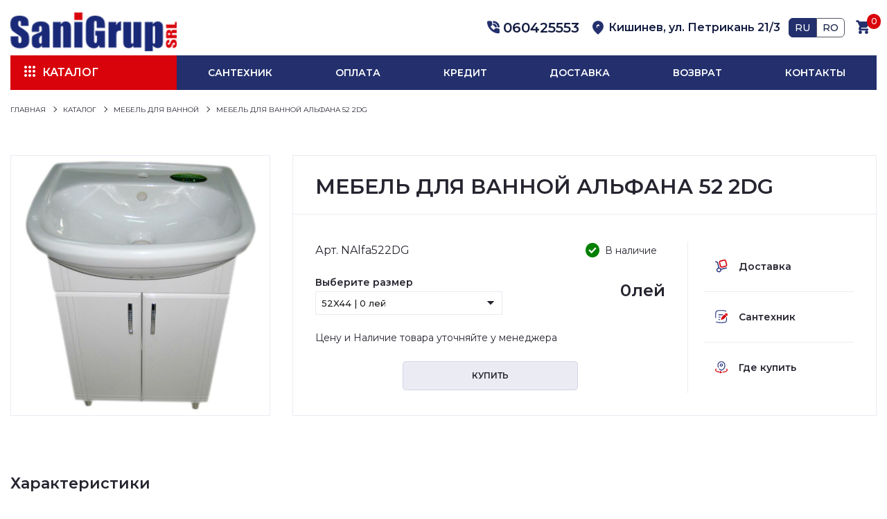

--- FILE ---
content_type: text/html; charset=UTF-8
request_url: https://sanigrup.md/ru/catalog/mebel-dlya-vannoy/alfana-52-2dg
body_size: 5930
content:
<!DOCTYPE html>
<html lang="ru">
<head>
    <meta charset="UTF-8">
    <meta http-equiv="X-UA-Compatible" content="IE=edge">
    <meta name="viewport" content="width=device-width, initial-scale=1.0">
    <title>Мебель для ванной Альфана 52 2DG</title>
    <meta name="description" content="Петли (распашные); 52X44; 52; 44; 82">
    <meta name="keywords" content="каталог продукции SaniGrup, сантехника и стеклянные изделия, ванная комната каталог, купить сантехнику Кишинев, душевые кабины, ванны, унитазы">
    <meta name="author" content="Stanislav">
    <meta property="og:site_name" content="SaniGrup SRL"/>
    <meta property="og:title" content="Мебель для ванной Альфана 52 2DG"/>
    <meta property="og:url" content="https://sanigrup.md/ru/catalog/mebel-dlya-vannoy/alfana-52-2dg"/>
    <meta property="og:description" content="Петли (распашные); 52X44; 52; 44; 82"/>
                        <meta property="og:image" content="https://sanigrup.md/storage/products/Alfa522DG/fb/mebel_dlya_vannoy_alfana_52_2dg.jpg"/>
            <meta property="og:image:width" content="500"/>
            <meta property="og:image:height" content="350"/>
                <link rel="shortcut icon" href="https://sanigrup.md/favicon.ico"/>
    <link rel="canonical" hreflang="ru" href="https://sanigrup.md/ru/catalog/mebel-dlya-vannoy/alfana-52-2dg">
    <meta property="og:locale" content="ru_RU"/>
    <meta property="og:locale" content="ru"/>
    <meta name="csrf-token" content="2fX0Nr9DhRsE1yL42sWqAsScZ4nY2JeHamENmpdV">
    <link rel="preconnect" href="https://fonts.googleapis.com">
    <link rel="preconnect" href="https://fonts.gstatic.com" crossorigin>
    <link href="https://fonts.googleapis.com/css?family=Montserrat:regular,500,600&display=swap&_v=20240624145253"
          rel="preload" as="style">
    <link rel="stylesheet"
          href="https://fonts.googleapis.com/css2?family=Material+Symbols+Outlined:opsz,wght,FILL,GRAD@24,500,1,0&_v=20240624145253"
          rel="preload" as="style">
    <link rel="stylesheet" href="https://cdnjs.cloudflare.com/ajax/libs/font-awesome/6.5.1/css/all.min.css"
          rel="preload" as="style">
    <link href="https://sanigrup.md/css/style.min.css" rel="stylesheet">
    <link href="/css/app.css?id=8db5ceda35e205a6b37460011f08d27c" rel="stylesheet">
                <link href="https://sanigrup.md/css/admin-css.css" rel="preload" as="style">
                <meta name="mobile-web-app-capable" content="yes"> 
<meta name="viewport" content="initial-scale=1"> 
<meta name="apple-mobile-web-app-status-bar-style" content="black-translucent"> 
<link rel="icon" type="image/png" sizes="192x192" href="/android-chrome-192x192.png" />
<link rel="icon" type="image/png" sizes="512x512" href="/android-chrome-512x512.png" />
<link rel="apple-touch-icon" sizes="180x180" href="/apple-touch-icon.png" />
<link rel="icon" type="image/png" sizes="96x96" href="/favicon-96x96.png" />
<link rel="icon" type="image/png" sizes="48x48" href="/favicon-48x48.png" />
<link rel="icon" type="image/png" sizes="32x32" href="/favicon-32x32.png" />
<link rel="icon" type="image/png" sizes="16x16" href="/favicon-16x16.png" />
<link rel="icon" type="image/svg+xml" href="/favicon.svg" />
<link rel="manifest" href="/site.webmanifest" />

<!-- Google Tag Manager -->
<script>(function(w,d,s,l,i){w[l]=w[l]||[];w[l].push({'gtm.start':
new Date().getTime(),event:'gtm.js'});var f=d.getElementsByTagName(s)[0],
j=d.createElement(s),dl=l!='dataLayer'?'&l='+l:'';j.async=true;j.src=
'https://www.googletagmanager.com/gtm.js?id='+i+dl;f.parentNode.insertBefore(j,f);
})(window,document,'script','dataLayer','GTM-M74J745');</script>
<!-- End Google Tag Manager -->

<!-- Facebook Pixel Code -->
<script>
  !function(f,b,e,v,n,t,s)
  {if(f.fbq)return;n=f.fbq=function(){n.callMethod?
  n.callMethod.apply(n,arguments):n.queue.push(arguments)};
  if(!f._fbq)f._fbq=n;n.push=n;n.loaded=!0;n.version='2.0';
  n.queue=[];t=b.createElement(e);t.async=!0;
  t.src=v;s=b.getElementsByTagName(e)[0];
  s.parentNode.insertBefore(t,s)}(window, document,'script',
  'https://connect.facebook.net/en_US/fbevents.js');
  fbq('init', '671971653205028');
  fbq('track', 'PageView');
</script>
<noscript><img height="1" width="1" style="display:none"
  src="https://www.facebook.com/tr?id=671971653205028&ev=PageView&noscript=1"
/></noscript>
<!-- End Facebook Pixel Code -->

<meta name="google-site-verification" content="l6oS64syDgbAApNz9fMx4HlVkrwAmvZ-Fc0IQM97U-s" />
<meta name="yandex-verification" content="30f3d983f0fb9bfb" />
    </head>
<body>
<div id="app" class="wrapper">
    <header class="header">
        <div class="header__container">
    <div class="header__top header-top">
        <div class="header-top__wrap">
            <div class="header-top__before"></div>
            <div class="header-top__first">
                <a href="https://sanigrup.md/ru" class="header-top__logo">
                    <picture>
                        
                        <img src="https://sanigrup.md/img/logo.png" alt="logo" width="240" height="56">
                    </picture>
                </a>
                <div class="header-top__new"></div>
            </div>
            <div class="header-top__action header-action" itemscope itemtype="https://schema.org/Organization">
                <div class="header-action__item phone" title="phone call" data-da=".header-top__before, 991">
                    <a href="tel:060425553" class="header-action__link"
                       role="button">
                        <span class="material-symbols-outlined header-action__icon">phone_in_talk</span>
                        <div class="header-action__info phone-info"
                             itemprop="telephone">060425553</div>
                    </a>
                </div>
                <div class="header-action__item address" title="address" data-da=".header-top__before, 991">
                    <a href="https://maps.app.goo.gl/4izJxqgDFL1cmTqT7" class="header-action__link" role="button">
                        <span class="material-symbols-outlined header-action__icon">home_pin</span>
                        <div class="hidden-adress header-action__info">Адрес магазина</div>
                        <div class="header-action__info address-info" itemprop="address" itemscope
                             itemtype="https://schema.org/PostalAddress">
                            <span itemprop="addressLocality" class="city">Кишинев, </span>
                            <span itemprop="streetAddress">ул. Петрикань 21/3</span></div>
                    </a>
                </div>
                <div class="header-action__item schedule" title="schedule">
                    <div class="header-action__link" role="button">
                            <span class="material-symbols-outlined header-action__icon">
                                pace
                            </span>
                        <div class="header-action__info">Пн-Пт 09:00-17:00,
Сб 09:00-14:00</div>
                    </div>
                </div>
                <div class="header-action__item language" data-da=".header-top__new, 991">

                    <div class="language__items">
                        <div class="language__item language-active">
                            <a href="#"
                               class="language__link">RU</a>
                        </div>
                                                    <div class="language__item">
                                <a href="https://sanigrup.md/ro/catalog/mobila-pentru-baie/alfana-52-2dg"
                                   class="language__link">RO</a>
                            </div>
                                            </div>
                </div>
                <div class="header-action__item header-cart" title="cart" data-da=".header-top__new, 991">
                    <a href="https://sanigrup.md/ru/cart" class="header-action__link"
                       role="button">
                        <span class="material-symbols-outlined header-action__icon cart-icon">shopping_cart</span>
                        <span class="header-action__value cart-value" v-text="in_basket"></span>
                    </a>
                </div>
            </div>


        </div>
    </div>

    <top-menu
        source="https://sanigrup.md/api/get-menu"
        type-menu="top_menu"
        type-catalog="catalog_menu"
        title="Каталог"
        menu-title="Меню"
    ></top-menu>
</div>
    </header>
    <main class="page">
        <div class="page__container">
                            <slider-top page_id="5" source="https://sanigrup.md/ru/get-slide"></slider-top>
                                                <div class="page__bread-crumbs bread-crumbs">
        <ol itemscope itemtype="https://schema.org/BreadcrumbList" class="bread-crumbs__items">
                            <li itemprop="itemListElement" itemscope itemtype="https://schema.org/ListItem" class="bread-crumbs__item">
                    <a itemprop="item" href="https://sanigrup.md/ru" class="bread-crumbs__link">
                        <span itemprop="name">Главная</span>
                    </a>
                    <meta itemprop="position" content="1"/>
                </li>
                            <li itemprop="itemListElement" itemscope itemtype="https://schema.org/ListItem" class="bread-crumbs__item">
                    <a itemprop="item" href="https://sanigrup.md/ru/catalog" class="bread-crumbs__link">
                        <span itemprop="name">Каталог</span>
                    </a>
                    <meta itemprop="position" content="2"/>
                </li>
                            <li itemprop="itemListElement" itemscope itemtype="https://schema.org/ListItem" class="bread-crumbs__item">
                    <a itemprop="item" href="https://sanigrup.md/ru/catalog/mebel-dlya-vannoy" class="bread-crumbs__link">
                        <span itemprop="name">Мебель для ванной</span>
                    </a>
                    <meta itemprop="position" content="3"/>
                </li>
                            <li itemprop="itemListElement" itemscope itemtype="https://schema.org/ListItem" class="bread-crumbs__item">
                    <a itemprop="item" href="#" class="bread-crumbs__link">
                        <span itemprop="name">Мебель для ванной Альфана 52 2DG</span>
                    </a>
                    <meta itemprop="position" content="4"/>
                </li>
                    </ol>
    </div>

                <section class="page__card-inner card-inner" itemscope itemtype="https://schema.org/Product">
        <meta itemprop="image" content="https://sanigrup.md/storage/products/Alfa522DG/md/mebel_dlya_vannoy_alfana_52_2dg.jpg"/>
        <meta itemprop="brand" content="SaniGrup"/>
        <meta itemprop="sku " content="Alfa522DG"/>
        <meta itemprop="description" content="Петли (распашные); 52X44; 52; 44; 82"/>
                <div class="card-inner__body">
            <div class="card-inner__image" itemprop="image">
                <img src="https://sanigrup.md/storage/products/Alfa522DG/lg/mebel_dlya_vannoy_alfana_52_2dg.jpg"
                     alt="Мебель для ванной Альфана 52 2DG">
            </div>
            <div class="card-inner__items">


                <h1 class="card-inner__title" itemprop="name">Мебель для ванной Альфана 52 2DG</h1>

                <div class="card-inner__group">
                    <div class="grid-col ">
                        <div class="card-inner__item">
                            <div class="card-inner__info">

                                <div class="card-inner__art">Арт. N<span>Alfa522DG</span></div>

                                <div class="card-inner__availability">
                                    <span class="material-symbols-outlined avail">check_circle</span>
                                                                                В наличие                                                                            </div>

                            </div>
                        </div>

                        <div class="card-inner__price-block">
                                                            <div class="card-inner__item card-inner-select">
                                    <div class="card-inner__text select-text">
                                        Выберите размер                                    </div>
                                    <div class="select card-inner__select">
                                        <div class="select__header">
                                            <div class="select__current">
                                                <span class="select__param">52X44</span>
                                                <span> | </span>
                                                <span
                                                        class="select__spec-param">0 лей</span>
                                            </div>
                                            <div class="select__icon">
                                                <span class="material-symbols-outlined">arrow_drop_down</span>
                                            </div>
                                        </div>
                                        <div class="select__body">
                                                                                            <div class="select__item" @click="onClick(`alfana-52-2dg`)">
                                                    <span class="param">52X44</span>
                                                    <span> | </span>
                                                    <span class="spec-param">
                                            0 лей
                                        </span>
                                                </div>
                                                                                    </div>
                                    </div>
                                </div>
                            

                            <div class="card-inner__cart-block">
                                <div class="card-inner__price" itemprop="offers" itemscope itemtype="https://schema.org/Offer">
                                                                        <div class="card-inner__current-price " itemprop="price"  content="0">0
                                        <span itemprop="priceCurrency"  content="MDL">лей</span></div>

                                </div>


                            </div>

                        </div>


                        <div class="card-inner__text-block">
                                                        <div class="card-inner__price-text">Цену и Наличие товара уточняйте у менеджера</div>
                        </div>

                                                    <button class="card-inner__btn to-cart-btn" @click="addToCart({&quot;id&quot;:286,&quot;category_id&quot;:5,&quot;manufacturer_id&quot;:1,&quot;promotion_id&quot;:null,&quot;unit_id&quot;:1,&quot;code&quot;:&quot;Alfa522DG&quot;,&quot;image&quot;:&quot;mebel_dlya_vannoy_alfana_52_2dg.jpg&quot;,&quot;price&quot;:&quot;0.00&quot;,&quot;price_sale&quot;:&quot;0.00&quot;,&quot;for_square&quot;:&quot;0.00&quot;,&quot;discount&quot;:0,&quot;currency_id&quot;:1,&quot;in_stock&quot;:0,&quot;ctr&quot;:0,&quot;ctr_coefficient&quot;:0,&quot;sort&quot;:0,&quot;date_from&quot;:null,&quot;date_to&quot;:null,&quot;socials&quot;:true,&quot;availability&quot;:1,&quot;created_at&quot;:&quot;2024-12-26T22:55:27.000000Z&quot;,&quot;updated_at&quot;:&quot;2026-01-27T12:47:32.000000Z&quot;,&quot;product_id&quot;:286,&quot;lang_id&quot;:1,&quot;slug&quot;:&quot;alfana-52-2dg&quot;,&quot;title&quot;:&quot;\u041c\u0435\u0431\u0435\u043b\u044c \u0434\u043b\u044f \u0432\u0430\u043d\u043d\u043e\u0439 \u0410\u043b\u044c\u0444\u0430\u043d\u0430 52 2DG&quot;,&quot;short_title&quot;:&quot;\u041c\u0435\u0431\u0435\u043b\u044c \u0434\u043b\u044f \u0432\u0430\u043d\u043d\u043e\u0439 \u0410\u043b\u044c\u0444\u0430\u043d\u0430 52 2DG&quot;,&quot;addition_info&quot;:&quot;&quot;,&quot;description&quot;:&quot;&quot;,&quot;meta_title&quot;:&quot;&quot;,&quot;meta_description&quot;:&quot;&quot;,&quot;meta_keywords&quot;:&quot;&quot;,&quot;active&quot;:1,&quot;prices&quot;:{&quot;price&quot;:&quot;0&quot;,&quot;number_price&quot;:&quot;0.00&quot;,&quot;price_old&quot;:null,&quot;number_price_old&quot;:null,&quot;date_from&quot;:null,&quot;date_to&quot;:null,&quot;discount&quot;:null,&quot;square_price&quot;:null,&quot;currency_code&quot;:&quot;MDL&quot;,&quot;currency_name&quot;:&quot;\u043b\u0435\u0439&quot;,&quot;hit&quot;:true},&quot;category&quot;:&quot;\u041c\u0435\u0431\u0435\u043b\u044c \u0434\u043b\u044f \u0432\u0430\u043d\u043d\u043e\u0439&quot;,&quot;image_obj&quot;:{&quot;src&quot;:&quot;https:\/\/sanigrup.md\/storage\/products\/Alfa522DG\/md\/mebel_dlya_vannoy_alfana_52_2dg.jpg&quot;},&quot;in_basket&quot;:false,&quot;count&quot;:1,&quot;params&quot;:[{&quot;id&quot;:29530,&quot;product_id&quot;:286,&quot;param_id&quot;:20,&quot;value_id&quot;:147,&quot;text&quot;:null,&quot;lang_id&quot;:null,&quot;get_value&quot;:{&quot;id&quot;:293,&quot;param_value_id&quot;:147,&quot;lang&quot;:1,&quot;title&quot;:&quot;\u041a\u0440\u0430\u0448\u0435\u043d\u043d\u044b\u0439 \u041c\u0414\u0424&quot;},&quot;get_param&quot;:{&quot;id&quot;:20,&quot;type&quot;:1,&quot;name&quot;:&quot;&quot;,&quot;image&quot;:null,&quot;type_filter&quot;:1,&quot;sort&quot;:null,&quot;created_at&quot;:&quot;2024-12-05T23:40:26.000000Z&quot;,&quot;updated_at&quot;:&quot;2024-12-05T23:40:26.000000Z&quot;}},{&quot;id&quot;:30874,&quot;product_id&quot;:286,&quot;param_id&quot;:6,&quot;value_id&quot;:237,&quot;text&quot;:null,&quot;lang_id&quot;:null,&quot;get_value&quot;:{&quot;id&quot;:473,&quot;param_value_id&quot;:237,&quot;lang&quot;:1,&quot;title&quot;:&quot;52X44&quot;},&quot;get_param&quot;:{&quot;id&quot;:6,&quot;type&quot;:1,&quot;name&quot;:&quot;&quot;,&quot;image&quot;:null,&quot;type_filter&quot;:2,&quot;sort&quot;:5,&quot;created_at&quot;:&quot;2024-08-24T15:10:59.000000Z&quot;,&quot;updated_at&quot;:&quot;2024-08-24T15:10:59.000000Z&quot;}},{&quot;id&quot;:30875,&quot;product_id&quot;:286,&quot;param_id&quot;:8,&quot;value_id&quot;:168,&quot;text&quot;:null,&quot;lang_id&quot;:null,&quot;get_value&quot;:{&quot;id&quot;:335,&quot;param_value_id&quot;:168,&quot;lang&quot;:1,&quot;title&quot;:&quot;52&quot;},&quot;get_param&quot;:{&quot;id&quot;:8,&quot;type&quot;:1,&quot;name&quot;:&quot;&quot;,&quot;image&quot;:null,&quot;type_filter&quot;:4,&quot;sort&quot;:10,&quot;created_at&quot;:&quot;2024-08-24T16:43:47.000000Z&quot;,&quot;updated_at&quot;:&quot;2024-09-20T17:50:19.000000Z&quot;}},{&quot;id&quot;:30876,&quot;product_id&quot;:286,&quot;param_id&quot;:9,&quot;value_id&quot;:169,&quot;text&quot;:null,&quot;lang_id&quot;:null,&quot;get_value&quot;:{&quot;id&quot;:337,&quot;param_value_id&quot;:169,&quot;lang&quot;:1,&quot;title&quot;:&quot;44&quot;},&quot;get_param&quot;:{&quot;id&quot;:9,&quot;type&quot;:1,&quot;name&quot;:&quot;&quot;,&quot;image&quot;:null,&quot;type_filter&quot;:4,&quot;sort&quot;:20,&quot;created_at&quot;:&quot;2024-08-24T16:44:09.000000Z&quot;,&quot;updated_at&quot;:&quot;2024-09-20T17:50:10.000000Z&quot;}},{&quot;id&quot;:30877,&quot;product_id&quot;:286,&quot;param_id&quot;:10,&quot;value_id&quot;:146,&quot;text&quot;:null,&quot;lang_id&quot;:null,&quot;get_value&quot;:{&quot;id&quot;:291,&quot;param_value_id&quot;:146,&quot;lang&quot;:1,&quot;title&quot;:&quot;82&quot;},&quot;get_param&quot;:{&quot;id&quot;:10,&quot;type&quot;:1,&quot;name&quot;:&quot;&quot;,&quot;image&quot;:null,&quot;type_filter&quot;:2,&quot;sort&quot;:30,&quot;created_at&quot;:&quot;2024-08-24T16:44:51.000000Z&quot;,&quot;updated_at&quot;:&quot;2024-10-06T15:32:10.000000Z&quot;}},{&quot;id&quot;:30878,&quot;product_id&quot;:286,&quot;param_id&quot;:30,&quot;value_id&quot;:148,&quot;text&quot;:null,&quot;lang_id&quot;:null,&quot;get_value&quot;:{&quot;id&quot;:295,&quot;param_value_id&quot;:148,&quot;lang&quot;:1,&quot;title&quot;:&quot;\u041f\u0435\u0442\u043b\u0438 (\u0440\u0430\u0441\u043f\u0430\u0448\u043d\u044b\u0435)&quot;},&quot;get_param&quot;:{&quot;id&quot;:30,&quot;type&quot;:1,&quot;name&quot;:&quot;&quot;,&quot;image&quot;:null,&quot;type_filter&quot;:1,&quot;sort&quot;:null,&quot;created_at&quot;:&quot;2025-01-23T18:54:07.000000Z&quot;,&quot;updated_at&quot;:&quot;2025-01-23T18:54:07.000000Z&quot;}}],&quot;group&quot;:[{&quot;id&quot;:164,&quot;title&quot;:&quot;\u0410\u043b\u044c\u0444\u0430\u043d\u0430&quot;,&quot;sort&quot;:0,&quot;created_at&quot;:&quot;2024-12-26T22:55:27.000000Z&quot;,&quot;updated_at&quot;:&quot;2024-12-26T22:55:27.000000Z&quot;,&quot;pivot&quot;:{&quot;product_id&quot;:286,&quot;group_id&quot;:164}}],&quot;currency&quot;:{&quot;id&quot;:1,&quot;code&quot;:&quot;MDL&quot;,&quot;active&quot;:1,&quot;default&quot;:1,&quot;sort&quot;:1,&quot;created_at&quot;:&quot;2024-07-26T13:36:11.000000Z&quot;,&quot;updated_at&quot;:&quot;2024-07-26T13:36:11.000000Z&quot;},&quot;attachments&quot;:[],&quot;manufacturer_trans&quot;:{&quot;id&quot;:1,&quot;manufacturer_id&quot;:1,&quot;slug&quot;:&quot;sanigrup&quot;,&quot;lang_id&quot;:1,&quot;title&quot;:&quot;SaniGrup&quot;,&quot;short_title&quot;:null,&quot;description&quot;:null,&quot;footer_description&quot;:null,&quot;short_desc&quot;:null,&quot;meta_title&quot;:null,&quot;meta_description&quot;:null,&quot;meta_keywords&quot;:null,&quot;active&quot;:1}}, 'detail')"
                                    :disabled=addingToCartInner>
                                <span class="to-cart-btn__title">Купить</span>
                            </button>
                                            </div>
                    <div class="grid-col">
                        <page-menu
                                source="https://sanigrup.md/api/get-menu?position=page_menu"></page-menu>
                    </div>


                </div>

            </div>
        </div>
    </section>
            <section class="page__characteristics characteristics">
            <h2 class="charact__title h2-title">Характеристики</h2>
            <div class="characteristics__items grid-2-col">
                                    <div class="characteristics__item charact-card-inner">
                        <div class="characteristics__name">Тип открывания</div>
                        <div class="characteristics__value">Петли (распашные)</div>
                    </div>
                                    <div class="characteristics__item charact-card-inner">
                        <div class="characteristics__name">Ширина см</div>
                        <div class="characteristics__value">52</div>
                    </div>
                                    <div class="characteristics__item charact-card-inner">
                        <div class="characteristics__name">Длина см</div>
                        <div class="characteristics__value">44</div>
                    </div>
                                    <div class="characteristics__item charact-card-inner">
                        <div class="characteristics__name">Высота см</div>
                        <div class="characteristics__value">82</div>
                    </div>
                            </div>
        </section>
                    <div class="my-3">
            <div class="ya-share2" data-curtain data-size="l" data-shape="round" data-color-scheme="whiteblack" data-services="telegram,viber,whatsapp"></div>
        </div>
        <relate-products id="relate-products"
                     page="product"
                     category-page="https://sanigrup.md/ru/catalog/mebel-dlya-vannoy"
                     source="https://sanigrup.md/api/get-related-products?product_id=286&amp;page_id=5"
                     title="Рекомендуем"
                     catalog-link="https://sanigrup.md/ru/catalog/mebel-dlya-vannoy"
                     cart="https://sanigrup.md/ru/cart"></relate-products>
        </div>
    </main>
    <footer class="footer">
        <footer class="footer">
    <div class="footer__container">
        <footer-menu source="https://sanigrup.md/api/get-menu" type-menu="footer_links"></footer-menu>
        <div class="footer__items">
            <div class="footer__item" itemscope itemtype="http://schema.org/LocalBusiness">
                <div class="footer__title">Контакты</div>
                <div class="footer__contacts footer-contacts grid-6-col">
                    <div class="footer-contacts__item">
                        <p itemprop="name">SaniGrup SRL</p>
                    </div>
                    <div class="footer-contacts__item" itemprop="address" itemscope
                         itemtype="http://schema.org/PostalAddress">
                        <div class="footer-contacts__info">
                            <span itemprop="postalCode">MD2008</span>
                            <span itemprop="addressLocality"> Кишинев</span>
                            <span itemprop="streetAddress"> ул. Петрикань 21/3</span>
                        </div>
                    </div>
                    <div class="footer-contacts__item">
                        <div class="footer-contacts__info"
                             itemprop="telephone">060425553</div>
                    </div>

                    <div class="footer-contacts__item">
                        <div class="footer-contacts__info"> Пн-Пт 09:00-17:00,
Сб 09:00-14:00
                            <meta itemprop="openingHours" content="Пн-Пт 09:00-17:00,
Сб 09:00-14:00">
                        </div>
                    </div>

                    <div class="footer-contacts__item">
                        <div class="footer-contacts__info">sanigrup@sanigrup.md</div>
                    </div>
                                            <div class="footer-contacts__item">
                                                            <a href="https://www.facebook.com/sanigrup.md" class="footer-contacts__social-link">
                                                                            <i class="fab fa-facebook-f"></i>
                                                                    </a>
                                                            <a href="https://www.instagram.com/sanigrupsrl/" class="footer-contacts__social-link">
                                                                            <i class="fab fa-instagram"></i>
                                                                    </a>
                                                    </div>
                                    </div>
            </div>
            <div class="footer__item">
    <div class="footer__copy copy-footer">
        <div class="copy-footer__items">
                        <a href="http://punct.md/ru/sozdanie-saytov" class="copy-footer__link" target="_blank">Создание сайта</a>
            <a href="http://punct.md/ru" class="copy-footer__link" target="_blank">Punct Technology</a>
        </div>
        <span class="copy-footer__link">© 2026, Все права защищены</span>
    </div>
</div>
        </div>

    </div>
</footer>
    </footer>
    
</div>
<script>
    const routeCart = "https://sanigrup.md/ru/add-to-cart";
    const routeQtyBasket = "https://sanigrup.md/ru/count-in-basket";
    const routeCurrency = "https://sanigrup.md/ru/currency";
    const appLocale = 'ru';
</script>
<script defer src="https://sanigrup.md/js/manifest.js?id=6ab5f064f3fd54dcaed0869c977885e4"></script>
<script defer src="https://sanigrup.md/js/vendor.js?id=883355b0522288acdc72bc7965a9a36a"></script>
<script defer src="https://sanigrup.md/js/app.js?id=da6af0e8b1b76e39b585e13d7fd8792c"></script>
<script defer src="https://sanigrup.md/js/app_l.min.js"></script>
<script async src="https://sanigrup.md/js/load_css.js"></script>
    <script>
        let dataLayer = window.dataLayer || [];
        dataLayer.push({
            'google_tag_params': {
                'ecomm_prodid': 'Alfa522DG',
                'ecomm_pagetype': 'product',
                'ecomm_totalvalue': Number('0')
            }
        });

        dataLayer.push({
            'event': 'productDetails',
            'ecommerce': {
                'detail': {
                    'products': [{
                        'name': 'Мебель для ванной Альфана 52 2DG',
                        'id': 'Alfa522DG',
                        'price': '0',
                        'category': 'Мебель для ванной'
                    }]
                }
            }
        });
    </script>
            <script type="text/javascript" src="//yastatic.net/es5-shims/0.0.2/es5-shims.min.js" charset="utf-8"></script>
    <script type="text/javascript" src="//yastatic.net/share2/share.js" charset="utf-8"></script>
        <!-- Google Tag Manager (noscript) -->
<noscript><iframe src="https://www.googletagmanager.com/ns.html?id=GTM-M74J745"
height="0" width="0" style="display:none;visibility:hidden"></iframe></noscript>
<!-- End Google Tag Manager (noscript) -->
</body>
</html>


--- FILE ---
content_type: text/css
request_url: https://sanigrup.md/css/admin-css.css
body_size: 601
content:
h1, h2, h3, h4, h5, h6 {font-weight: 600;padding-bottom: 1rem;}
h2{font-size:1.375rem;padding-top:1rem;}
h3{font-size: 1.2rem;padding-top:1rem;}
ul li{list-style:disc;margin-left:2rem;line-height:1.5rem; margin-block-end: 0.5rem;}
.header__navigation ul li{margin-block-end: 0;}
.menu__item{list-style:none;margin-left:0;line-height:initial;}
p:not(:last-child){margin-bottom:1rem;padding-bottom: 0.5rem;margin-block-start: 1rem;}
p{line-height:1.5;margin-block-end: 1rem;padding-bottom: 1.5rem;}
strong{font-weight:700;color:#000;position:relative;text-transform:none;right:0;}
.upper-block__select{padding-bottom:0.5rem;}
.menu__burger{color:#fff;position:absolute;right:150%;top:0;font-weight:700;text-transform:uppercase;}
.ya-share2, .ya-share2 {padding-bottom:1rem;}
.card-inner__group{ display: grid;  padding: 2rem;gap: 2rem; }
@media (min-width: 61.99875em){.card-inner__group{ grid-template-columns: 65% auto;  }}

.card-inner__optional-items{display: grid;position: relative;grid-template-rows: repeat(3,1fr);}
@media (min-width: 61.99875em){.card-inner__optional-items::before{content: ''; position: absolute; top: 0; left: 0; width: 1px; height: 100%; background:#eaebf3;}}
.card-inner__optional-items {grid-template-columns:repeat(1,1fr);border:none;padding:0;}
.card-inner__optional-item{  display: flex;align-items: center;padding-left:1rem;justify-content: start;}
.card-inner__optional-item:not(:last-child) {border-bottom: 1px solid #eaebf3;border-right:none;}
.grid-col{display:grid;gap:1.5rem;}
.card-inner__current-price{display:flex;padding-top:0.5rem}
.card-inner__title{border-bottom: 1px solid #eaebf3;}
.card-inner__old-price{margin-bottom:0;}
.card-inner__btn{margin:0 auto; width:50%}
.card-inner__item{padding:0;}
card-inner__availability{padding:0;}
@media (min-width: 47.99875em){.card-inner__price-block{justify-content:space-between;display:flex;}}
@media (max-width: 61.99875em){.card-inner-select{padding-bottom:1.5rem;}}
.card-inner__price-text:not(:last-child){padding-bottom:0.75rem;}
@media (max-width: 61.99875em){.card-inner__optional-item{padding: 1rem 1rem 1rem 0;}}
@media (min-width: 61.99875em){.card-inner__optional-item{margin-left:1.5rem;}}

--- FILE ---
content_type: text/css
request_url: https://sanigrup.md/css/style.min.css
body_size: 10048
content:
@charset "UTF-8";*{padding:0;margin:0;border:0}*,:after,:before{-webkit-box-sizing:border-box;box-sizing:border-box}body,html{height:100%;min-width:320px}body{color:#26242f;line-height:1;font-family:Montserrat;font-size:1rem;-ms-text-size-adjust:100%;-moz-text-size-adjust:100%;-webkit-text-size-adjust:100%;-webkit-font-smoothing:antialiased;-moz-osx-font-smoothing:grayscale}button,input,textarea{font-family:Montserrat;font-size:inherit;line-height:inherit}button{cursor:pointer;color:inherit;background-color:transparent}a{color:inherit;text-decoration:none}ul li{list-style:none}img{vertical-align:top}h1,h2,h3,h4,h5,h6{font-weight:inherit;font-size:inherit}.lock body{overflow:hidden;-ms-touch-action:none;touch-action:none;-ms-scroll-chaining:none;overscroll-behavior:none}.wrapper{min-height:100%;display:-webkit-box;display:-ms-flexbox;display:flex;-webkit-box-orient:vertical;-webkit-box-direction:normal;-ms-flex-direction:column;flex-direction:column;overflow:hidden}@supports (overflow:clip){.wrapper{overflow:clip}}.wrapper>main{-webkit-box-flex:1;-ms-flex:1 1 auto;flex:1 1 auto}.wrapper>*{min-width:0}[class*=__container]{max-width:82.5rem;margin:0 auto;padding:0 .9375rem}.spollers{max-width:80%;display:-ms-grid;display:grid;gap:15px;margin:0 auto}.spollers__item{font-size:1rem}.spollers__title{max-width:14.375rem;text-align:center;color:#23306d;cursor:pointer;-webkit-box-pack:center;-ms-flex-pack:center;justify-content:center;cursor:pointer;display:-webkit-box;display:-ms-flexbox;display:flex;-webkit-box-align:center;-ms-flex-align:center;align-items:center;margin:0 auto;padding-bottom:.5rem;font-weight:600;cursor:default;position:relative;list-style:none}.spollers__title span{padding-right:.75rem;color:#23306d}.spollers__body{padding:1.25rem;border-radius:.3125rem;border:1px solid #eee}[class*=-ibg]{position:relative}[class*=-ibg] img{position:absolute;width:100%;height:100%;top:0;left:0;-o-object-fit:cover;object-fit:cover}[class*=-ibg_contain] img{-o-object-fit:contain;object-fit:contain}body{-webkit-tap-highlight-color:transparent}.bread-crumbs{padding-bottom:1.5rem}.bread-crumbs__items{display:-webkit-box;display:-ms-flexbox;display:flex;text-align:center;-ms-flex-wrap:wrap;flex-wrap:wrap}.bread-crumbs__item{display:-webkit-box;display:-ms-flexbox;display:flex;cursor:pointer;font-size:.625rem;text-transform:uppercase}.bread-crumbs__item:not(:last-child){margin-right:.625rem}.bread-crumbs__item:not(:last-child){position:relative;padding-right:.9375rem}.bread-crumbs__item:not(:last-child)::before{margin-top:.0625rem;content:"";position:absolute;top:0;right:0;width:.375rem;height:.375rem;border-top:1px solid #26242f;border-right:1px solid #26242f;-webkit-transform:rotate(45deg);-ms-transform:rotate(45deg);transform:rotate(45deg)}iframe{width:100%}.form__button,.show-more__link{border:1px solid rgba(35,49,109,.4549019608);text-transform:uppercase;font-size:.75rem;padding:.75rem;display:inline-block;border-radius:2px;color:#141d41;font-weight:600;border-radius:.3125rem;-webkit-transition:all .5s ease 0s;transition:all .5s ease 0s}.show-more{text-align:center;padding-top:1.625rem}.show-more__link{min-width:9.375rem}li{list-style-type:none}.h1-title{font-weight:600;line-height:1.3}.h1-title span{display:block}.h2-title{font-weight:600}.h3-title{font-weight:600}.text p{line-height:1.5}.text p:not(:last-child){margin-bottom:.75rem}.title-center{text-align:center}.grid-6-col{display:-ms-grid;display:grid;-webkit-box-pack:center;-ms-flex-pack:center;justify-content:center;gap:1rem;-ms-grid-columns:(1fr)[6];grid-template-columns:repeat(6,1fr)}.grid-3-col{display:-ms-grid;display:grid;-webkit-box-align:center;-ms-flex-align:center;align-items:center;gap:1rem}.grid-2-col{display:-ms-grid;display:grid;gap:1rem;-webkit-box-align:center;-ms-flex-align:center;align-items:center}.grid-4-col{display:-ms-grid;display:grid;-webkit-box-align:center;-ms-flex-align:center;align-items:center;gap:1rem;-ms-grid-columns:(1fr)[4];grid-template-columns:repeat(4,1fr)}.btn{text-align:center;margin:0 auto}.btn a{color:#23306d;border:1px solid #000;padding:.75rem 2.25rem}.tabs-products__header-block{margin-bottom:2rem;display:-webkit-box;display:-ms-flexbox;display:flex;-webkit-box-pack:justify;-ms-flex-pack:justify;justify-content:space-between;-webkit-box-align:center;-ms-flex-align:center;align-items:center}.tabs-products__nav{margin-bottom:1.5rem}.tabs-products__button{padding:.75rem 1.5rem;background:0 0;cursor:pointer;position:relative;-webkit-transition:background .3s ease 0s;transition:background .3s ease 0s;font-weight:500}.tabs-products__item{display:none}.tabs-products__item.active{display:block}.tabs-products__button{border:1px solid #eaebf3;font-weight:600;font-size:1.125rem;line-height:1.2;display:block}.tabs-products__button.active{background:#eaebf3}.h4-title{font-weight:700;line-height:1.2}.content-block__li{margin-bottom:1rem;position:relative;padding-left:.9375rem}.content-block__li::before{content:"";position:absolute;top:.3125rem;left:0;width:.4375rem;height:.4375rem;border-radius:50%;background:#000}.swiper-button-next, .swiper-button-prev{color:#535562 !important;padding-left:.75rem;padding-right:.75rem;font-weight: 700 !important;}.swiper-button span{font-size:1.25rem}.header{position:relative;width:100%;left:0;top:0;z-index:50;background:#fff;-webkit-transition:background .5s ease 0s;transition:background .5s ease 0s}.header._header-scroll{background-color:#fff;-webkit-box-shadow:0 4px 4px 0 rgba(161,147,139,.3333333333);box-shadow:0 4px 4px 0 rgba(161,147,139,.3333333333)}.header__navigation{background:#23306d;min-height:3.125rem;position:relative;z-index:10}.header__menu{display:-webkit-box;display:-ms-flexbox;display:flex;-webkit-box-align:center;-ms-flex-align:center;align-items:center;-webkit-box-pack:justify;-ms-flex-pack:justify;justify-content:space-between}.menu__dropdown{position:relative;-webkit-box-flex:0;-ms-flex:0 1 240px;flex:0 1 240px;background:#d9030c;display:-webkit-box;display:-ms-flexbox;display:flex;-webkit-box-align:center;-ms-flex-align:center;align-items:center;color:#fff;height:3.125rem}.menu__body{-webkit-box-flex:1;-ms-flex:1 1 auto;flex:1 1 auto}.menu__nav{-webkit-box-flex:1;-ms-flex:1 1 auto;flex:1 1 auto}.menu__item{-webkit-box-flex:1;-ms-flex:1 1 auto;flex:1 1 auto}.menu__link{text-align:center;font-weight:700;text-transform:uppercase;color:#fff;-webkit-transition:color .3s;transition:color .3s;display:block}.menu-link{padding:1rem;font-weight:700;text-transform:uppercase;font-size:.875rem}.icon-menu{margin:1rem;display:none}strong{color:#fff;position:absolute;right:150%;top:0;font-weight:700;text-transform:uppercase}.header-action{position:relative;z-index:2}.header-action__link{display:-webkit-box;display:-ms-flexbox;display:flex;-webkit-box-align:center;-ms-flex-align:center;align-items:center;font-weight:500}.header-action__info{font-weight:700;color:#141d41}.header-action__icon{color:#23306d;padding:.25rem;font-weight:600;font-size:1.375rem}.header-action__item:hover .header-action__icon{color:#d9030c}.schedule-value:not(:last-child){margin-bottom:.25rem}.header-top{margin-right:.25rem;padding:.375rem 0}.header-top__new{display:-webkit-box;display:-ms-flexbox;display:flex}.header-top__logo{position:relative;z-index:2;margin-right:1rem}.header-top__logo img{width:15rem}.header-top__first{margin-top:.75rem;-webkit-box-flex:1;-ms-flex:1 1 auto;flex:1 1 auto}.header-cart{position:relative}.cart-value{position:absolute;background:#d9030c;right:-.625rem;top:-.3125rem;border-radius:.625rem;padding:.3125rem;min-width:1.25rem;text-align:center;font-size:.75rem;color:#fff;min-height:1.25rem}.catalog-icon{padding-right:1rem;padding-left:1rem}.dropdown-menu{margin-top:1rem;display:none;position:absolute;z-index:20;top:2.125rem;left:0;background:#fff;border:1px solid #eaebf3;-webkit-box-shadow:rgba(100,100,111,.2) 0 7px 29px 0;box-shadow:rgba(100,100,111,.2) 0 7px 29px 0;text-align:left;min-width:100%;padding:.75rem .625rem}.menu-active{-webkit-transition:all .5s ease 0s;transition:all .5s ease 0s;display:block}.dropdown-toggle{position:relative;display:-webkit-box;display:-ms-flexbox;display:flex;-webkit-box-align:center;-ms-flex-align:center;align-items:center;min-width:100%;padding:.75rem .625rem}.dropdown__item:not(:last-child){margin-bottom:1.25rem}.dropdown__link{display:-webkit-box;display:-ms-flexbox;display:flex;-webkit-box-align:center;-ms-flex-align:center;align-items:center;color:#26242f;font-size:.875rem;font-weight:600;line-height:1.2;-webkit-transition:color .5s,-webkit-transform .5s;transition:color .5s,-webkit-transform .5s;transition:transform .5s,color .5s;transition:transform .5s,color .5s,-webkit-transform .5s}.dropdown__link img{padding-right:.625rem;max-width:1.875rem}.dropdown__link:hover{color:#d9030c;-webkit-transform:translate(5px,0);-ms-transform:translate(5px,0);transform:translate(5px,0);font-weight:600}.header-top__before{padding-bottom:.375rem;display:-webkit-box;display:-ms-flexbox;display:flex;-webkit-box-pack:end;-ms-flex-pack:end;justify-content:end;border-bottom:2px solid #eaebf3}.phone-info{font-size:1.25rem;color:#141d41}.catalog-link{position:relative;margin-left:1rem;padding-left:1.875rem}.catalog-link::before{content:"";position:absolute;top:16%;left:0;width:100%;height:100%;-webkit-transition:all .3s;transition:all .3s;background:url(../img/icons/apps.svg) 0 0 no-repeat}.language__items{display:-webkit-box;display:-ms-flexbox;display:flex;-webkit-box-align:center;-ms-flex-align:center;align-items:center;-webkit-box-pack:center;-ms-flex-pack:center;justify-content:center}.language__item{padding:.375rem .5rem;font-weight:500;color:#141d41;text-transform:uppercase;border:1px solid #535562;font-size:.875rem}.language__item:first-child{border-radius:.375rem 0 0 .375rem}.language__item:last-child{border-radius:0 .375rem .375rem 0}.language-active{background:#23306d;border:1px solid #23306d;color:#fff}.hidden-adress{max-width:6.25rem;font-size:.875rem}.footer{color:#eaebf3;padding:2rem 0;background:#141d41}.footer__title{color:#eaebf3;text-transform:uppercase;margin-bottom:2rem;text-align:center;font-weight:600;font-size:.875rem}.footer__item{padding-top:1.5rem;padding-bottom:1.5rem}.footer__item:not(:last-child){border-bottom:1px solid #232b4b}.footer-nav__link:hover{color:#535562}.social-link{padding-right:.75rem}.footer-contacts__icon{padding-right:.375rem;font-size:1.125rem}.footer-contacts__info,.footer-nav__link{font-size:.875rem}.footer-contacts__social-link{color:#eaebf3}.footer-contacts__social-link:not(:last-child){margin-right:.625rem}.copy-footer{font-size:.875rem;text-align:center}.page__container{margin-top:1.5rem}.banner{margin-bottom:2rem}.banner__slide img{max-width:100%}.catalog{margin-bottom:1.5rem}.catalog__item{background:#eaebf3;width:100%;height:13.75rem;position:relative;border-radius:.375rem;display:block;-webkit-transition:all .5s ease 0s;transition:all .5s ease 0s}.catalog__image{position:relative;display:block}.catalog__image img{max-width:100%;-webkit-transition:all 1s ease 0s;transition:all 1s ease 0s;right:0;position:absolute}.catalog__title{position:absolute;bottom:0;left:0;text-transform:uppercase;font-weight:600;margin-left:1rem;margin-bottom:1rem}.catalog__item:hover .catalog__image img{-webkit-transform:scale(1.1);-ms-transform:scale(1.1);transform:scale(1.1)}.catalog__slide:hover .catalog__image img{-webkit-transform:scale(1.1);-ms-transform:scale(1.1);transform:scale(1.1)}.to-cart-btn{-webkit-box-flex:0;-ms-flex:0 1 50%;flex:0 1 50%;display:-webkit-box;display:-ms-flexbox;display:flex;-webkit-box-align:center;-ms-flex-align:center;align-items:center;-webkit-box-pack:center;-ms-flex-pack:center;justify-content:center;border:1px solid rgba(35,49,109,.12);max-width:6.25rem;height:2.5rem;border-radius:.3125rem;background:#eaebf3}.to-cart-btn__icon{font-size:1.125rem;padding-right:.25rem}.to-cart-btn__title{font-size:.75rem;text-transform:uppercase;font-weight:600}.blog__title{padding:.375rem;cursor:pointer}.blog__items{display:-ms-grid;display:grid;gap:1rem;-ms-grid-columns:(1fr)[4];grid-template-columns:repeat(4,1fr)}.blog__image{margin-bottom:.375rem;cursor:pointer;padding-bottom:52%;overflow:hidden;display:block;position:relative}.blog__image img{position:absolute;top:0;left:0;width:100%;height:100%;-o-object-fit:cover;object-fit:cover;-webkit-transition:all .5s ease 0s;transition:all .5s ease 0s}.baner__slider,.catalog__slider,.tabs-products__slider{position:relative}.banner__buttons,.catalog__buttons,.product-cards__buttons{position:absolute;z-index:10;top:50%;display:-webkit-box;display:-ms-flexbox;display:flex;-webkit-box-pack:justify;-ms-flex-pack:justify;justify-content:space-between;width:100%}.banner__buttons,.catalog__buttons,.product-cards__buttons,.promo__buttons{display:-webkit-box;display:-ms-flexbox;display:flex;-webkit-box-pack:justify;-ms-flex-pack:justify;justify-content:space-between;width:100%}.product-cards__buttons,.promo__buttons{padding-bottom:1rem}.advantages__items{display:-ms-grid;display:grid;gap:1rem;-ms-grid-columns:(1fr)[4];grid-template-columns:repeat(4,1fr)}.advantages__item{text-align:center;border:1px solid #eaebf3;padding:1.5rem 1rem;border-radius:.375rem;-webkit-transition:all .5s ease 0s;transition:all .5s ease 0s}.advantages__title{margin-bottom:1rem}.advantages__icon{height:2.5rem;margin-bottom:2.25rem}.advantages__icon img{max-width:3.125rem;height:3.125rem}.advantages__text{margin:0 auto}.advantages__text p:not(:last-child){margin-bottom:.25rem}.text-block__subtitle{text-align:center;padding-top:1rem}.category__items{display:-ms-grid;display:grid;-ms-grid-columns:(1fr)[3];grid-template-columns:repeat(3,1fr);gap:.75rem}.price__current{font-weight:600}.catalog__items{display:-ms-grid;display:grid;-ms-grid-columns:(1fr)[3];grid-template-columns:repeat(3,1fr);gap:1rem}.filter{margin-bottom:1.5rem}.filter__form{border:1px solid #eaebf3;padding:1rem}.filter__form.is-active{display:block;z-index:90}.filter__bnt{border:1px solid #141d41;text-transform:uppercase;padding:1rem;color:#141d41;width:100%;font-weight:600}.item-form-label{margin-bottom:.5rem;font-size:.875rem;font-weight:600}.select{position:relative;font-size:.8125rem}.select:not(:last-child){margin-bottom:.75rem}.select__header{display:-webkit-box;display:-ms-flexbox;display:flex;padding:.25rem .25rem .25rem .5rem;border:1px solid #eaebf3;cursor:pointer}.select__body{display:none;position:absolute;left:0;right:0;top:100%;background:#f8f8ff;cursor:pointer;border:1px solid #eaebf3;border-top:0;-webkit-transition:all .5s ease 0s;transition:all .5s ease 0s}.select__current{line-height:1.5rem;font-weight:500;color:#1d1d1f}.select__icon{margin-left:auto;display:-webkit-box;display:-ms-flexbox;display:flex;-ms-flex-negative:0;flex-shrink:0;-webkit-box-pack:center;-ms-flex-pack:center;justify-content:center;text-align:center;-webkit-box-align:center;-ms-flex-align:center;align-items:center;-webkit-transition:all .3s ease 0s;transition:all .3s ease 0s}.select__item{line-height:1.5rem;padding:.25rem .5rem;position:relative;cursor:pointer}.select__item:hover{background:#eaebf3}.select.is-active .select__body{display:block;z-index:90}.select.is-active .select__icon{rotate:180deg}.range:not(:last-child){margin-bottom:1rem}.range__inputs{display:-ms-grid;display:grid;-ms-grid-columns:5.625rem auto 5.625rem;grid-template-columns:5.625rem auto 5.625rem;-webkit-box-pack:justify;-ms-flex-pack:justify;justify-content:space-between;-webkit-box-align:center;-ms-flex-align:center;align-items:center}.range__input{padding:.75rem}.input{height:3.125rem;border:1px solid #eaebf3;background:#fff;border-radius:.375rem;font-weight:600;font-size:.875rem;color:#1d1d1f}.checkbox__check{position:absolute;cursor:pointer;z-index:-1;opacity:0}.checkbox__check+.checkbox-label{-webkit-user-select:none;-moz-user-select:none;-ms-user-select:none;user-select:none}.checkbox__check+.checkbox-label::before{content:"";cursor:pointer;display:inline-block;width:1.25rem;height:1.25rem;-webkit-box-flex:0;-ms-flex:0 0 auto;flex:0 0 auto;border:1px solid #535562;margin-right:.75rem;background-repeat:no-repeat;background-position:center center;background-size:50% 50%}.checkbox-label{font-size:.875rem;display:-webkit-box;display:-ms-flexbox;display:flex;-webkit-box-align:center;-ms-flex-align:center;align-items:center;-webkit-box-flex:0;-ms-flex:0 0 auto;flex:0 0 auto}.checkbox__check:checked+.checkbox-label::before{background-image:url(../img/icons/check.svg)}.checkbox:not(:last-child){margin-bottom:1rem}.check__items{padding:1rem 0}input[type=number]::-webkit-inner-spin-button,input[type=number]::-webkit-outer-spin-button{-webkit-appearance:none;margin:0}.counter{width:9.375rem;display:-webkit-inline-box;display:-ms-inline-flexbox;display:inline-flex;-webkit-box-align:center;-ms-flex-align:center;align-items:center;-webkit-user-select:none;-moz-user-select:none;-ms-user-select:none;user-select:none}.counter__button{-webkit-box-flex:0;-ms-flex:0 0 30px;flex:0 0 30px;height:30px;border:1px solid #eaebf3;cursor:pointer;font-size:1rem;display:-webkit-box;display:-ms-flexbox;display:flex;-webkit-box-align:center;-ms-flex-align:center;align-items:center;-webkit-box-pack:center;-ms-flex-pack:center;justify-content:center;border-radius:.25rem}.counter__input{-webkit-box-flex:0;-ms-flex:0 0 50px;flex:0 0 50px}.counter__input input{width:100%;border:none;background:#fff;text-align:center}.minus.disabled{opacity:.5}.form__sub-title{text-align:center}.form__input{width:100%;padding:.5rem}.form__input:not(:last-child){margin-bottom:1rem}textarea{padding:.375rem}:active,:focus,:hover{outline-offset:0;-webkit-box-shadow:none;box-shadow:none;outline:0}.form__input:focus{outline:1px solid #535562}::-webkit-input-placeholder{font-size:.875rem}::-moz-placeholder{font-size:.875rem}:-ms-input-placeholder{font-size:.875rem}::-ms-input-placeholder{font-size:.875rem}::placeholder{font-size:.875rem}.form__sub-title{text-transform:uppercase;font-weight:600;margin-bottom:1.5rem;background:#eaebf3;width:100%;padding:1rem;font-size:.875rem}.hidden-block{display:none;margin-top:1rem}.options__input:checked~.hidden-block{display:block}.cart-btn{width:12.5rem;margin:0 auto;display:block}.privacy-policy{font-size:.75rem;padding-bottom:.75rem}.privacy-policy-label{-webkit-box-pack:center;-ms-flex-pack:center;justify-content:center;font-size:.75rem}.form__item{margin-bottom:1rem}.form__item{position:relative}.form__label{position:absolute;top:-.625rem;left:.75rem;padding:.25rem;color:#535562;font-weight:600;font-size:.875rem;background:#fff}.label-required::before{content:"*";background:#fff;position:absolute;top:20%;right:-.9375rem;width:.9375rem;height:.625rem;-webkit-transition:all .3s;transition:all .3s;color:#d9030c;font-size:1.25rem}.options__item{position:relative;cursor:pointer}.options__item:not(:last-child){margin-bottom:1.5rem}.options__input{width:0;height:0;opacity:0;position:absolute}.options__input:focus-visible+.options__label:before{-webkit-box-shadow:0 0 5px #000;box-shadow:0 0 5px #000}.options__input:checked+.options__label:after{-webkit-transform:scale(1);-ms-transform:scale(1);transform:scale(1)}.options__label{display:-webkit-inline-box;display:-ms-inline-flexbox;display:inline-flex;font-size:.875rem;-webkit-box-align:center;-ms-flex-align:center;align-items:center;cursor:pointer;gap:10px}.options__label:before{content:"";-ms-flex-item-align:start;align-self:flex-start;width:16px;height:16px;-webkit-box-flex:0;-ms-flex:0 0 16px;flex:0 0 16px;border-radius:50%;border:1px solid #535562}.options__label:after{content:"";-webkit-transition:all .3s ease 0s;transition:all .3s ease 0s;-webkit-transform:scale(0);-ms-transform:scale(0);transform:scale(0);width:10px;height:10px;border-radius:50%;background-color:#535562;position:absolute;left:3px;top:3px}.form-textarea{height:11.375rem}.form__body:not(:last-child){margin-bottom:2rem}.form__column{height:100%}input[type=file]{font-size:.75rem}.options__file-info{font-size:.75rem}.form__title{text-align:center}.form__botton{display:block;width:50%}.form__buttons{display:-ms-grid;display:grid;-webkit-box-pack:justify;-ms-flex-pack:justify;justify-content:space-between;-ms-grid-columns:(1fr)[2];grid-template-columns:repeat(2,1fr);gap:.5rem}.form__info{margin-bottom:1rem;text-align:center;font-size:.75rem}.form__info span{font-size:1.25rem;color:#d9030c}.product-card{min-height:33.75rem;position:relative;border:1px solid #eaebf3;display:-webkit-box;display:-ms-flexbox;display:flex;-webkit-box-orient:vertical;-webkit-box-direction:normal;-ms-flex-direction:column;flex-direction:column}.product-card__label{position:absolute;top:0;left:0;z-index:2;padding:.375rem .75rem;background:#d9030c;color:#fff;font-weight:700}.product-card__image{display:block;padding-bottom:100%;position:relative;overflow:hidden;margin-bottom:1rem;border-bottom:1px solid #eaebf3}.product-card__image img{position:absolute;top:0;left:0;width:100%;height:100%;-o-object-fit:cover;object-fit:cover;-webkit-transition:-webkit-transform 1s;transition:-webkit-transform 1s;transition:transform 1s;transition:transform 1s,-webkit-transform 1s}.product-card__body{padding:0 .75rem;display:-webkit-box;display:-ms-flexbox;display:flex;-webkit-box-flex:1;-ms-flex:1 1 auto;flex:1 1 auto;min-height:15.3125rem;-webkit-box-orient:vertical;-webkit-box-direction:normal;-ms-flex-direction:column;flex-direction:column}.product-card__title{color:#26242f;line-height:1.2;text-align:center;font-weight:600;-webkit-box-flex:1;-ms-flex:1 1 auto;flex:1 1 auto;min-height:3.125rem}.product-card__text{height:1.25rem;font-size:.625rem;text-align:center}.product-card__cart-block{display:-webkit-box;display:-ms-flexbox;display:flex;-webkit-box-pack:justify;-ms-flex-pack:justify;justify-content:space-between;padding-top:1rem;-webkit-box-align:center;-ms-flex-align:center;align-items:center}.product-card__icon{font-size:1.875rem;-webkit-transition:color .5s ease 0s;transition:color .5s ease 0s}.price{padding-left:.125rem}.promo-price{color:#d9030c}.old-price{font-size:.75rem;text-decoration:line-through;padding-bottom:.25rem}.old-price span{padding-left:.25rem}.characteristics{-webkit-box-flex:1;-ms-flex:1 1 auto;flex:1 1 auto;min-height:4.0625rem}.characteristics__item{display:-webkit-box;display:-ms-flexbox;display:flex;-webkit-box-pack:justify;-ms-flex-pack:justify;justify-content:space-between}.charact-prod-card{font-size:.75rem;color:#3f3e3e}.charact-prod-card:not(:last-child){margin-bottom:.3125rem}.charact-card-inner{border:1px solid #eaebf3;padding:1rem}.product-card__bottom{display:-webkit-box;display:-ms-flexbox;display:flex;-webkit-box-pack:justify;-ms-flex-pack:justify;justify-content:space-between;-webkit-box-align:center;-ms-flex-align:center;align-items:center;height:2.5rem}.product-card__bottom:not(:last-child){margin-bottom:.75rem}.current-price span{padding-left:.25rem}.cart__items{margin-bottom:1rem}.cart__item{position:relative;display:-webkit-box;display:-ms-flexbox;display:flex;gap:1rem;text-align:center;-webkit-box-pack:justify;-ms-flex-pack:justify;justify-content:space-between;-webkit-box-align:center;-ms-flex-align:center;align-items:center;border:.0625rem solid #eaebf3;padding:1rem}.cart__item:not(:last-child){margin-bottom:1rem}.cart__body{display:-ms-grid;display:grid;width:100%;-ms-grid-columns:(1fr)[4];grid-template-columns:repeat(4,1fr);-webkit-box-align:center;-ms-flex-align:center;align-items:center;gap:.625rem}.cart__product-image img{max-width:6.25rem}.cart__product-name{font-weight:600;text-align:left}.cart__product-total{font-weight:500;text-align:right}.cart__product-delete{font-size:1.25rem;position:absolute;border:1px solid #eaebf3;top:-.0625rem;right:-.0625rem;width:1.5rem;height:1.5rem;-webkit-transition:all .3s;transition:all .3s}.cart span{color:inherit}.total{padding:1rem;width:50%;border:1px solid #eaebf3;margin-left:auto;margin-right:0}.total__body{display:-webkit-box;display:-ms-flexbox;display:flex;-webkit-box-pack:justify;-ms-flex-pack:justify;justify-content:space-between;-webkit-box-align:center;-ms-flex-align:center;align-items:center}.cart{font-size:.875rem}.cart-form__title{text-align:center;font-size:1.25rem;font-weight:600;margin-bottom:1rem}.total__value{font-weight:600}.card-inner__image{position:relative;padding-bottom:100%;border:1px solid #eaebf3;overflow:hidden}.card-inner__image img{position:absolute;top:0;left:0;width:100%;height:100%;-o-object-fit:cover;object-fit:cover}.card-inner__body{display:-ms-grid;display:grid;gap:2rem}.card-inner__items{display:-ms-grid;display:grid;border:1px solid #eaebf3}.card-inner__item{padding:.5rem 1.5rem;-ms-flex-item-align:center;-ms-grid-row-align:center;align-self:center}.card-inner__btn{padding:1.25rem}.card-inner__info{display:-webkit-box;display:-ms-flexbox;display:flex;-webkit-box-align:center;-ms-flex-align:center;align-items:center;-webkit-box-pack:justify;-ms-flex-pack:justify;justify-content:space-between}.card-inner__price-text{font-size:.875rem}.card-inner__old-price{text-decoration:line-through;margin-bottom:.375rem;font-weight:600}.card-inner__availability{display:-webkit-box;display:-ms-flexbox;display:flex;border-radius:.375rem;font-size:.875rem;-webkit-box-align:center;-ms-flex-align:center;align-items:center;padding:0 .75rem}.card-inner__availability span{padding-right:.375rem}.card-inner__availability span.avail{color:green}.card-inner__availability span.notavail{opacity:.5}.card-inner__current-price.new-price{color:#d9030c}.card-inner__select{width:16.875rem}.card-inner__current-price{font-size:1.5rem;font-weight:600}.card-inner__current-price:not(:last-child){margin-bottom:.5rem}.card-inner__cart-block:not(:last-child){padding-bottom:1rem}.card-inner__title{text-transform:uppercase;font-size:1.875rem;-ms-flex-item-align:center;-ms-grid-row-align:center;align-self:center;font-weight:600;padding:1.5rem 2rem}.card-inner__optional-items{border-top:1px solid #eaebf3;padding:1.5rem 2rem;display:-ms-grid;display:grid}.card-inner__optional-item{cursor:pointer;display:-webkit-box;display:-ms-flexbox;display:flex;-webkit-box-align:center;-ms-flex-align:center;align-items:center;-webkit-box-pack:center;-ms-flex-pack:center;justify-content:center}.card-inner__icon{margin-right:1rem}.card-inner__icon img{max-width:1.125rem}.card-inner__text{font-size:.875rem;font-weight:600}.card-inner__art{margin-right:2rem}.select-text{padding-bottom:.375rem}.card-inner__btn{max-width:100%}.contacts__social-link{color:#23306d;font-size:1.25rem;width:2.5rem;-webkit-box-align:center;-ms-flex-align:center;align-items:center;height:2.5rem}.contacts-item__wrapper{display:-webkit-box;display:-ms-flexbox;display:flex;-webkit-box-align:center;-ms-flex-align:center;align-items:center}.contacts-item__wrapper:not(:last-child){margin-bottom:1.5rem}.contacts-item__icon{padding-right:1rem;color:#23306d}.contacts__items{margin-bottom:2rem}.contacts__items{-webkit-box-align:start;-ms-flex-align:start;align-items:start}.articles__items{row-gap:2rem}.article-item__image{position:relative;padding-bottom:52%;overflow:hidden;display:block;margin-bottom:1rem}.article-item__image img{position:absolute;top:0;left:0;width:100%;height:100%;-o-object-fit:cover;object-fit:cover;-webkit-transition:-webkit-transform 1s ease 0s;transition:-webkit-transform 1s ease 0s;transition:transform 1s ease 0s;transition:transform 1s ease 0s,-webkit-transform 1s ease 0s}.content-block p{line-height:1.5}.content-block p:not(:last-child){margin-bottom:2rem}.content-block__image img{width:100%}.content-block:not(:last-child){margin-bottom:2rem}.promo__body{display:-ms-grid;display:grid;-webkit-box-align:center;-ms-flex-align:center;align-items:center;gap:3.125rem}.promo__image{position:relative;padding-bottom:52%;overflow:hidden;display:block}.promo__image img{position:absolute;top:0;left:0;width:100%;height:100%;-o-object-fit:cover;object-fit:cover}.promo__title-link{font-size:1.25rem;font-weight:600;padding-bottom:1rem;display:block}.promo__text{line-height:1.5}.promo__text:not(:last-child){margin-bottom:2rem}.promo__item:not(:last-child){padding-bottom:2rem;border-bottom:1px solid #eaebf3}.promo__item:not(:first-child){padding-top:2rem}.countdown__unlimited{width:13.75rem;font-weight:600;text-transform:uppercase}.countdown__item{width:3.125rem}.countdown__items{max-width:14rem;display:-webkit-box;display:-ms-flexbox;display:flex;-webkit-box-align:center;-ms-flex-align:center;align-items:center;-webkit-box-pack:justify;-ms-flex-pack:justify;justify-content:space-between}.countdown__item,.countdown__unlimited{background:#eaebf3;border:1px solid rgba(35,49,109,.12);border-radius:.375rem;padding:.5rem;text-align:center;-webkit-box-pack:center;-ms-flex-pack:center;justify-content:center;display:-ms-grid;display:grid;height:3.125rem;-webkit-box-align:center;-ms-flex-align:center;align-items:center}.countdown__number{font-size:1.25rem;margin-bottom:.25rem;font-weight:600}.countdown__text{font-size:.875rem;margin-bottom:.5rem;font-weight:600}.countdown__time{font-size:.625rem;text-transform:uppercase}.upper-block__select{width:12.5rem}.swiper{overflow:hidden}.swiper-initialized{-ms-touch-action:pan-y;touch-action:pan-y}.swiper-wrapper{width:100%;height:100%;-webkit-box-sizing:content-box;box-sizing:content-box;display:-webkit-box;display:-ms-flexbox;display:flex;position:relative}.swiper-vertical .swiper-wrapper{-webkit-box-orient:vertical;-webkit-box-direction:normal;-ms-flex-direction:column;flex-direction:column}.swiper-autoheight .swiper-wrapper{-webkit-box-align:stretch;-ms-flex-align:stretch;align-items:stretch}.swiper-initialized .swiper-slide{-ms-flex-negative:0;flex-shrink:0}.swiper-android .swiper-slide,.swiper-android .swiper-wrapper{-webkit-transform:translate3d(0,0,0);transform:translate3d(0,0,0)}.swiper-button-lock{display:none!important}.swiper-autoheight .swiper-wrapper{-webkit-box-align:stretch;-ms-flex-align:stretch;align-items:stretch;-webkit-transition-property:height,-webkit-transform;transition-property:height,-webkit-transform;transition-property:transform,height;transition-property:transform,height,-webkit-transform}@font-face{font-family:swiper-icons;src:url("data:application/font-woff;charset=utf-8;base64, [base64]//wADZ2x5ZgAAAywAAADMAAAD2MHtryVoZWFkAAABbAAAADAAAAA2E2+eoWhoZWEAAAGcAAAAHwAAACQC9gDzaG10eAAAAigAAAAZAAAArgJkABFsb2NhAAAC0AAAAFoAAABaFQAUGG1heHAAAAG8AAAAHwAAACAAcABAbmFtZQAAA/gAAAE5AAACXvFdBwlwb3N0AAAFNAAAAGIAAACE5s74hXjaY2BkYGAAYpf5Hu/j+W2+MnAzMYDAzaX6QjD6/4//Bxj5GA8AuRwMYGkAPywL13jaY2BkYGA88P8Agx4j+/8fQDYfA1AEBWgDAIB2BOoAeNpjYGRgYNBh4GdgYgABEMnIABJzYNADCQAACWgAsQB42mNgYfzCOIGBlYGB0YcxjYGBwR1Kf2WQZGhhYGBiYGVmgAFGBiQQkOaawtDAoMBQxXjg/wEGPcYDDA4wNUA2CCgwsAAAO4EL6gAAeNpj2M0gyAACqxgGNWBkZ2D4/wMA+xkDdgAAAHjaY2BgYGaAYBkGRgYQiAHyGMF8FgYHIM3DwMHABGQrMOgyWDLEM1T9/w8UBfEMgLzE////P/5//f/V/xv+r4eaAAeMbAxwIUYmIMHEgKYAYjUcsDAwsLKxc3BycfPw8jEQA/[base64]/uznmfPFBNODM2K7MTQ45YEAZqGP81AmGGcF3iPqOop0r1SPTaTbVkfUe4HXj97wYE+yNwWYxwWu4v1ugWHgo3S1XdZEVqWM7ET0cfnLGxWfkgR42o2PvWrDMBSFj/IHLaF0zKjRgdiVMwScNRAoWUoH78Y2icB/yIY09An6AH2Bdu/UB+yxopYshQiEvnvu0dURgDt8QeC8PDw7Fpji3fEA4z/PEJ6YOB5hKh4dj3EvXhxPqH/SKUY3rJ7srZ4FZnh1PMAtPhwP6fl2PMJMPDgeQ4rY8YT6Gzao0eAEA409DuggmTnFnOcSCiEiLMgxCiTI6Cq5DZUd3Qmp10vO0LaLTd2cjN4fOumlc7lUYbSQcZFkutRG7g6JKZKy0RmdLY680CDnEJ+UMkpFFe1RN7nxdVpXrC4aTtnaurOnYercZg2YVmLN/d/gczfEimrE/fs/bOuq29Zmn8tloORaXgZgGa78yO9/cnXm2BpaGvq25Dv9S4E9+5SIc9PqupJKhYFSSl47+Qcr1mYNAAAAeNptw0cKwkAAAMDZJA8Q7OUJvkLsPfZ6zFVERPy8qHh2YER+3i/BP83vIBLLySsoKimrqKqpa2hp6+jq6RsYGhmbmJqZSy0sraxtbO3sHRydnEMU4uR6yx7JJXveP7WrDycAAAAAAAH//wACeNpjYGRgYOABYhkgZgJCZgZNBkYGLQZtIJsFLMYAAAw3ALgAeNolizEKgDAQBCchRbC2sFER0YD6qVQiBCv/H9ezGI6Z5XBAw8CBK/m5iQQVauVbXLnOrMZv2oLdKFa8Pjuru2hJzGabmOSLzNMzvutpB3N42mNgZGBg4GKQYzBhYMxJLMlj4GBgAYow/P/PAJJhLM6sSoWKfWCAAwDAjgbRAAB42mNgYGBkAIIbCZo5IPrmUn0hGA0AO8EFTQAA");font-weight:400;font-style:normal}:root{--swiper-theme-color:#007aff}:host{position:relative;display:block;margin-left:auto;margin-right:auto;z-index:1}.swiper{margin-left:auto;margin-right:auto;position:relative;overflow:hidden;list-style:none;padding:0;z-index:1;display:block}.swiper-vertical>.swiper-wrapper{-webkit-box-orient:vertical;-webkit-box-direction:normal;-ms-flex-direction:column;flex-direction:column}.swiper-wrapper{position:relative;width:100%;height:100%;z-index:1;display:-webkit-box;display:-ms-flexbox;display:flex;-webkit-transition-property:-webkit-transform;transition-property:-webkit-transform;transition-property:transform;transition-property:transform,-webkit-transform;-webkit-transition-timing-function:var(--swiper-wrapper-transition-timing-function,initial);transition-timing-function:var(--swiper-wrapper-transition-timing-function,initial);-webkit-box-sizing:content-box;box-sizing:content-box}.swiper-android .swiper-slide,.swiper-ios .swiper-slide,.swiper-wrapper{-webkit-transform:translate3d(0,0,0);transform:translate3d(0,0,0)}.swiper-horizontal{-ms-touch-action:pan-y;touch-action:pan-y}.swiper-vertical{-ms-touch-action:pan-x;touch-action:pan-x}.swiper-slide{-ms-flex-negative:0;flex-shrink:0;width:100%;height:100%;position:relative;-webkit-transition-property:-webkit-transform;transition-property:-webkit-transform;transition-property:transform;transition-property:transform,-webkit-transform;display:block}.swiper-slide-invisible-blank{visibility:hidden}.swiper-autoheight,.swiper-autoheight .swiper-slide{height:auto}.swiper-autoheight .swiper-wrapper{-webkit-box-align:start;-ms-flex-align:start;align-items:flex-start;-webkit-transition-property:height,-webkit-transform;transition-property:height,-webkit-transform;transition-property:transform,height;transition-property:transform,height,-webkit-transform}.swiper-backface-hidden .swiper-slide{-webkit-transform:translateZ(0);transform:translateZ(0);-webkit-backface-visibility:hidden;backface-visibility:hidden}.swiper-3d.swiper-css-mode .swiper-wrapper{-webkit-perspective:1200px;perspective:1200px}.swiper-3d .swiper-wrapper{-webkit-transform-style:preserve-3d;transform-style:preserve-3d}.swiper-3d{-webkit-perspective:1200px;perspective:1200px}.swiper-3d .swiper-cube-shadow,.swiper-3d .swiper-slide{-webkit-transform-style:preserve-3d;transform-style:preserve-3d}.swiper-css-mode>.swiper-wrapper{overflow:auto;scrollbar-width:none;-ms-overflow-style:none}.swiper-css-mode>.swiper-wrapper::-webkit-scrollbar{display:none}.swiper-css-mode>.swiper-wrapper>.swiper-slide{scroll-snap-align:start start}.swiper-css-mode.swiper-horizontal>.swiper-wrapper{-ms-scroll-snap-type:x mandatory;scroll-snap-type:x mandatory}.swiper-css-mode.swiper-vertical>.swiper-wrapper{-ms-scroll-snap-type:y mandatory;scroll-snap-type:y mandatory}.swiper-css-mode.swiper-free-mode>.swiper-wrapper{-ms-scroll-snap-type:none;scroll-snap-type:none}.swiper-css-mode.swiper-free-mode>.swiper-wrapper>.swiper-slide{scroll-snap-align:none}.swiper-css-mode.swiper-centered>.swiper-wrapper::before{content:"";-ms-flex-negative:0;flex-shrink:0;-webkit-box-ordinal-group:10000;-ms-flex-order:9999;order:9999}.swiper-css-mode.swiper-centered>.swiper-wrapper>.swiper-slide{scroll-snap-align:center center;scroll-snap-stop:always}.swiper-css-mode.swiper-centered.swiper-horizontal>.swiper-wrapper>.swiper-slide:first-child{-webkit-margin-start:var(--swiper-centered-offset-before);margin-inline-start:var(--swiper-centered-offset-before)}.swiper-css-mode.swiper-centered.swiper-horizontal>.swiper-wrapper::before{height:100%;min-height:1px;width:var(--swiper-centered-offset-after)}.swiper-css-mode.swiper-centered.swiper-vertical>.swiper-wrapper>.swiper-slide:first-child{-webkit-margin-before:var(--swiper-centered-offset-before);margin-block-start:var(--swiper-centered-offset-before)}.swiper-css-mode.swiper-centered.swiper-vertical>.swiper-wrapper::before{width:100%;min-width:1px;height:var(--swiper-centered-offset-after)}.swiper-3d .swiper-slide-shadow,.swiper-3d .swiper-slide-shadow-bottom,.swiper-3d .swiper-slide-shadow-left,.swiper-3d .swiper-slide-shadow-right,.swiper-3d .swiper-slide-shadow-top{position:absolute;left:0;top:0;width:100%;height:100%;pointer-events:none;z-index:10}.swiper-3d .swiper-slide-shadow{background:rgba(0,0,0,.15)}.swiper-3d .swiper-slide-shadow-left{background-image:-webkit-gradient(linear,right top,left top,from(rgba(0,0,0,.5)),to(rgba(0,0,0,0)));background-image:linear-gradient(to left,rgba(0,0,0,.5),rgba(0,0,0,0))}.swiper-3d .swiper-slide-shadow-right{background-image:-webkit-gradient(linear,left top,right top,from(rgba(0,0,0,.5)),to(rgba(0,0,0,0)));background-image:linear-gradient(to right,rgba(0,0,0,.5),rgba(0,0,0,0))}.swiper-3d .swiper-slide-shadow-top{background-image:-webkit-gradient(linear,left bottom,left top,from(rgba(0,0,0,.5)),to(rgba(0,0,0,0)));background-image:linear-gradient(to top,rgba(0,0,0,.5),rgba(0,0,0,0))}.swiper-3d .swiper-slide-shadow-bottom{background-image:-webkit-gradient(linear,left top,left bottom,from(rgba(0,0,0,.5)),to(rgba(0,0,0,0)));background-image:linear-gradient(to bottom,rgba(0,0,0,.5),rgba(0,0,0,0))}.swiper-lazy-preloader{width:42px;height:42px;position:absolute;left:50%;top:50%;margin-left:-21px;margin-top:-21px;z-index:10;-webkit-transform-origin:50%;-ms-transform-origin:50%;transform-origin:50%;-webkit-box-sizing:border-box;box-sizing:border-box;border:4px solid var(--swiper-preloader-color,var(--swiper-theme-color));border-radius:50%;border-top-color:transparent}.swiper-watch-progress .swiper-slide-visible .swiper-lazy-preloader,.swiper:not(.swiper-watch-progress) .swiper-lazy-preloader{-webkit-animation:swiper-preloader-spin 1s infinite linear;animation:swiper-preloader-spin 1s infinite linear}.swiper-lazy-preloader-white{--swiper-preloader-color:#fff}.swiper-lazy-preloader-black{--swiper-preloader-color:#000}@-webkit-keyframes swiper-preloader-spin{0%{-webkit-transform:rotate(0);transform:rotate(0)}100%{-webkit-transform:rotate(360deg);transform:rotate(360deg)}}@keyframes swiper-preloader-spin{0%{-webkit-transform:rotate(0);transform:rotate(0)}100%{-webkit-transform:rotate(360deg);transform:rotate(360deg)}}@media (min-width:29.99875em){.tabs-products__nav{display:-ms-grid;display:grid;-ms-grid-columns:(1fr)[3];grid-template-columns:repeat(3,1fr)}.header-action__item:not(:last-child){margin-right:.75rem}.hidden-adress{display:none}.copy-footer{display:-webkit-box;display:-ms-flexbox;display:flex;-webkit-box-pack:justify;-ms-flex-pack:justify;justify-content:space-between}.cart__body{-webkit-box-flex:0;-ms-flex:0 1 90%;flex:0 1 90%}.upper-block{display:-webkit-box;display:-ms-flexbox;display:flex;-webkit-box-align:start;-ms-flex-align:start;align-items:start;-webkit-box-pack:justify;-ms-flex-pack:justify;justify-content:space-between}}@media (min-width:47.99875em){.center{max-width:75rem;text-align:center;margin:0 auto}.footer-contacts__info,.footer-nav__link{text-align:center}.card-inner__optional-items{-ms-grid-columns:(1fr)[3];grid-template-columns:repeat(3,1fr)}.card-inner__optional-item:not(:last-child){border-right:2px solid #eaebf3}.promo__body{-ms-grid-columns:(1fr)[2];grid-template-columns:repeat(2,1fr)}.promo__content{padding-top:2rem}}@media (min-width:61.99875em){.grid-3-col{-ms-grid-columns:(1fr)[3];grid-template-columns:repeat(3,1fr)}.grid-2-col{-webkit-box-pack:center;-ms-flex-pack:center;justify-content:center}.grid-2-col{-ms-grid-columns:(1fr)[2];grid-template-columns:repeat(2,1fr)}.tabs-products__title{margin-bottom:0}.tabs-products__title{padding:0}.header._header-scroll .header__container{min-height:3.125rem}.menu__list{display:-webkit-box;display:-ms-flexbox;display:flex;-webkit-box-pack:justify;-ms-flex-pack:justify;justify-content:space-between}.menu__nav{display:-webkit-box;display:-ms-flexbox;display:flex;-webkit-box-pack:justify;-ms-flex-pack:justify;justify-content:space-between}.menu-link:hover{background:#141d41}.header-action{display:-webkit-box;display:-ms-flexbox;display:flex;-webkit-box-align:center;-ms-flex-align:center;align-items:center}.header-top__wrap{display:-webkit-box;display:-ms-flexbox;display:flex;-webkit-box-align:center;-ms-flex-align:center;align-items:center;-webkit-box-pack:justify;-ms-flex-pack:justify;justify-content:space-between}.category__wrap{display:-ms-grid;display:grid;gap:.75rem;-ms-grid-columns:25% 75%;grid-template-columns:25% 75%}.card-inner__body{-ms-grid-columns:30% auto;grid-template-columns:30% auto}.card-inner__cart-block{-webkit-box-pack:justify;-ms-flex-pack:justify;justify-content:space-between}.promo__body{display:-ms-grid;display:grid;-ms-grid-columns:70% 30%;grid-template-columns:70% 30%}}@media (min-width:82.5em){.h1-title{font-size:2rem}.h1-title{padding-bottom:2.375rem}.h2-title{font-size:1.375rem}.h2-title:not(:last-child){padding-bottom:1.5rem}.h3-title{font-size:1.25rem}.h3-title{padding-bottom:1.5rem}section{padding-top:2.25rem}section:not(:last-child){padding-bottom:2.25rem}section:last-child{padding-bottom:3.125rem}}@media (max-width:25em){.grid-6-col{-ms-grid-columns:(1fr)[1];grid-template-columns:repeat(1,1fr)}.cart-icon{font-size:1.375rem}.total{-webkit-box-pack:justify;-ms-flex-pack:justify;justify-content:space-between}}@media (max-width:20em){.h1-title{font-size:1.5rem}.h1-title{padding-bottom:1.5rem}.h2-title{font-size:1.25rem}.h2-title:not(:last-child){padding-bottom:1.125rem}.h3-title{font-size:1.125rem}.h3-title{padding-bottom:1.125rem}section{padding-top:1.5rem}section:not(:last-child){padding-bottom:1.5rem}section:last-child{padding-bottom:2.25rem}}@media (max-width:82.5em){.spollers{max-width:100%}.schedule{display:none}}@media (max-width:73.125em){.catalog__image img{top:1.25rem}}@media (max-width:71.875em){.form__buttons{-ms-grid-columns:(1fr)[1];grid-template-columns:repeat(1,1fr)}}@media (max-width:61.99875em){.h1-title{text-align:center}.h2-title{text-align:center}.h3-title{text-align:center}.grid-6-col{-ms-grid-columns:(1fr)[3];grid-template-columns:repeat(3,1fr)}.grid-4-col{-ms-grid-columns:(1fr)[2];grid-template-columns:repeat(2,1fr)}.tabs-products__header-block{-webkit-box-orient:vertical;-webkit-box-direction:normal;-ms-flex-direction:column;flex-direction:column}.tabs-products__button{font-size:1.125rem}.tabs-products__button{font-size:1rem}.menu__body{-webkit-box-orient:vertical;-webkit-box-direction:normal;-ms-flex-direction:column;flex-direction:column;position:fixed;border:1px solid #141d41;width:100%;height:100%;top:6.875rem;left:-100%;overflow:auto;background-color:#23306d;-webkit-transition:left .3s ease 0s;transition:left .3s ease 0s;padding:1.25rem .9375rem 1.875rem .9375rem}.menu-open .menu__body{left:0}.menu-open .menu__body::before{left:0}.icon-menu{display:-webkit-box;display:block;position:relative;-webkit-box-flex:0;-ms-flex:0 0 1.875rem;flex:0 0 1.875rem;width:1.875rem;height:1rem;cursor:pointer;z-index:5}.icon-menu span,.icon-menu::after,.icon-menu::before{content:"";-webkit-transition:all .2s ease 0s;transition:all .2s ease 0s;right:0;position:absolute;width:100%;height:.125rem;background-color:#fff}.icon-menu::before{top:0}.icon-menu::after{bottom:0}.icon-menu span{top:calc(50% - .0625rem)}.menu-open .icon-menu span{width:0}.menu-open .icon-menu::before{top:calc(50% - .0625rem);-webkit-transform:rotate(-45deg);-ms-transform:rotate(-45deg);transform:rotate(-45deg)}.menu-open .icon-menu::after{bottom:calc(50% - .0625rem);-webkit-transform:rotate(45deg);-ms-transform:rotate(45deg);transform:rotate(45deg)}.menu-open .icon-menu strong{display:none}.header-top__logo img{width:9.375rem}.header-top__first{display:-webkit-box;display:-ms-flexbox;display:flex;-webkit-box-pack:justify;-ms-flex-pack:justify;justify-content:space-between;-webkit-box-align:center;-ms-flex-align:center;align-items:center;padding:.375rem}.catalog__image img{top:1.875rem}.catalog__title{font-size:1rem}.blog__items{-ms-grid-columns:(1fr)[2];grid-template-columns:repeat(2,1fr)}.advantages__items{-ms-grid-columns:(1fr)[2];grid-template-columns:repeat(2,1fr)}.category__items{-ms-grid-columns:(1fr)[2];grid-template-columns:repeat(2,1fr)}.filter__form{display:none}.form-range{display:-ms-grid;display:grid;-ms-grid-columns:(1fr)[2];grid-template-columns:repeat(2,1fr);gap:2rem}.range__inputs{-ms-grid-columns:9.375rem auto 9.375rem;grid-template-columns:9.375rem auto 9.375rem}.form__buttons{-ms-grid-columns:(1fr)[2];grid-template-columns:repeat(2,1fr)}.card-inner__btn{width:100%}.card-inner__price{margin-bottom:1rem}.card-inner__title{text-align:center;font-size:1.5rem}.contacts__item{margin-bottom:1.875rem}.contacts-item-social{-webkit-box-pack:center;-ms-flex-pack:center;justify-content:center}.promo__title-link{text-align:center}.promo__text{text-align:center}.promo__item{gap:1.5rem}.promo__inner{margin-bottom:3.125rem}.promo__title{text-align:center}.countdown__unlimited{margin:0 auto}.countdown__items{margin:0 auto}.countdown__text{text-align:center}.promo-image-inner{margin-bottom:2rem}.upper-block{margin-bottom:1.5rem}}@media (max-width:61.99875em) and (max-width:20em){.tabs-products__header-block{-webkit-column-gap:1.25rem;-moz-column-gap:1.25rem;column-gap:1.25rem}}@media (max-width:47.99875em){.header-top__before{-webkit-box-pack:justify;-ms-flex-pack:justify;justify-content:space-between}.category__items{-ms-grid-columns:(1fr)[1];grid-template-columns:repeat(1,1fr)}.catalog__items{-ms-grid-columns:(1fr)[2];grid-template-columns:repeat(2,1fr)}.range__inputs{-ms-grid-columns:6.25rem auto 6.25rem;grid-template-columns:6.25rem auto 6.25rem}.cart__body{-ms-grid-columns:(1fr)[2];grid-template-columns:repeat(2,1fr);-webkit-box-pack:justify;-ms-flex-pack:justify;justify-content:space-between}.cart__product-price{text-align:right}.total{width:100%}.card-inner__item{padding:1rem}.card-inner__select{width:100%}.card-inner__optional-item:not(:last-child){border-bottom:1px solid #eaebf3;padding-bottom:1rem}.card-inner__optional-item:not(:first-child){padding-top:1rem}}@media (max-width:34.375em){.form-range{-ms-grid-columns:(1fr)[1];grid-template-columns:repeat(1,1fr)}.range__inputs{-ms-grid-columns:9.375rem auto 9.375rem;grid-template-columns:9.375rem auto 9.375rem}}@media (max-width:31.25em){.catalog__item{height:15.625rem}.catalog__image img{top:0}.catalog__items{-ms-grid-columns:(1fr)[1];grid-template-columns:repeat(1,1fr)}}@media (max-width:29.99875em){.grid-6-col{-ms-grid-columns:(1fr)[2];grid-template-columns:repeat(2,1fr)}.grid-4-col{-ms-grid-columns:(1fr)[1];grid-template-columns:repeat(1,1fr)}.tabs-products__nav{row-gap:.5rem;grid-auto-flow:row}.tabs-products__button{width:100%}.tabs-products__button:not(:last-child){margin-bottom:.5rem}.menu__dropdown{-webkit-box-flex:0;-ms-flex:0 1 60%;flex:0 1 60%}.menu__body{-webkit-box-align:start;-ms-flex-align:start;align-items:start}.header-action__icon{font-size:1.5rem}.header-top__wrap{padding:.3125rem 0}.header-top__logo img{width:7.5rem}.dropdown__link img{max-width:1.5rem}.phone-info{font-size:1.5rem}.language:not(:last-child){margin-right:.75rem}.address-info{display:none}.copy-footer__items{margin-bottom:.5rem}.blog__items{-ms-grid-columns:(1fr)[1];grid-template-columns:repeat(1,1fr)}.advantages__items{-ms-grid-columns:(1fr)[1];grid-template-columns:repeat(1,1fr)}.upper-block__select{width:100%}}@media (max-width:26.25em){.catalog__item{height:12.5rem}}@media (max-width:26.875rem){.cart__item{-ms-flex-wrap:wrap;flex-wrap:wrap}}@media (max-width:24.375em){.range__inputs{-ms-grid-columns:5.625rem auto 5.625rem;grid-template-columns:5.625rem auto 5.625rem}}@media (max-width:23.125em){.menu__dropdown{-webkit-box-flex:0;-ms-flex:0 1 55%;flex:0 1 55%}}@media (max-width:22.5em){.counter{margin:0 auto;-webkit-box-pack:center;-ms-flex-pack:center;justify-content:center}.cart__item{-webkit-box-pack:center;-ms-flex-pack:center;justify-content:center}.cart__body{-ms-grid-columns:(1fr)[1];grid-template-columns:repeat(1,1fr)}.cart__product-name{text-align:center}.cart__product-price{text-align:center}.cart__product-total{text-align:center}}@media (max-width:21.25em){.hidden-adress{max-width:5rem}}@media (max-width:20.625em){.menu__dropdown{-webkit-box-flex:0;-ms-flex:0 1 50%;flex:0 1 50%}}@media (min-width:20em) and (max-width:82.5em){@supports (font-size:clamp(1.5rem ,1.34rem + 0.8vw ,2rem)){.h1-title{font-size:clamp(1.5rem ,1.34rem + .8vw ,2rem)}}@supports not (font-size:clamp(1.5rem ,1.34rem + 0.8vw ,2rem)){.h1-title{font-size:calc(1.5rem + .5 * (100vw - 20rem)/ 62.5)}}@supports (padding-bottom:clamp(1.5rem ,1.22rem + 1.4vw ,2.375rem)){.h1-title{padding-bottom:clamp(1.5rem ,1.22rem + 1.4vw ,2.375rem)}}@supports not (padding-bottom:clamp(1.5rem ,1.22rem + 1.4vw ,2.375rem)){.h1-title{padding-bottom:calc(1.5rem + .875 * (100vw - 20rem)/ 62.5)}}@supports (font-size:clamp(1.25rem ,1.21rem + 0.2vw ,1.375rem)){.h2-title{font-size:clamp(1.25rem ,1.21rem + .2vw ,1.375rem)}}@supports not (font-size:clamp(1.25rem ,1.21rem + 0.2vw ,1.375rem)){.h2-title{font-size:calc(1.25rem + .125 * (100vw - 20rem)/ 62.5)}}@supports (padding-bottom:clamp(1.125rem ,1.005rem + 0.6vw ,1.5rem)){.h2-title:not(:last-child){padding-bottom:clamp(1.125rem ,1.005rem + .6vw ,1.5rem)}}@supports not (padding-bottom:clamp(1.125rem ,1.005rem + 0.6vw ,1.5rem)){.h2-title:not(:last-child){padding-bottom:calc(1.125rem + .375 * (100vw - 20rem)/ 62.5)}}@supports (font-size:clamp(1.125rem ,1.085rem + 0.2vw ,1.25rem)){.h3-title{font-size:clamp(1.125rem ,1.085rem + .2vw ,1.25rem)}}@supports not (font-size:clamp(1.125rem ,1.085rem + 0.2vw ,1.25rem)){.h3-title{font-size:calc(1.125rem + .125 * (100vw - 20rem)/ 62.5)}}@supports (padding-bottom:clamp(1.125rem ,1.005rem + 0.6vw ,1.5rem)){.h3-title{padding-bottom:clamp(1.125rem ,1.005rem + .6vw ,1.5rem)}}@supports not (padding-bottom:clamp(1.125rem ,1.005rem + 0.6vw ,1.5rem)){.h3-title{padding-bottom:calc(1.125rem + .375 * (100vw - 20rem)/ 62.5)}}@supports (padding-top:clamp(1.5rem ,1.26rem + 1.2vw ,2.25rem)){section{padding-top:clamp(1.5rem ,1.26rem + 1.2vw ,2.25rem)}}@supports not (padding-top:clamp(1.5rem ,1.26rem + 1.2vw ,2.25rem)){section{padding-top:calc(1.5rem + .75 * (100vw - 20rem)/ 62.5)}}@supports (padding-bottom:clamp(1.5rem ,1.26rem + 1.2vw ,2.25rem)){section:not(:last-child){padding-bottom:clamp(1.5rem ,1.26rem + 1.2vw ,2.25rem)}}@supports not (padding-bottom:clamp(1.5rem ,1.26rem + 1.2vw ,2.25rem)){section:not(:last-child){padding-bottom:calc(1.5rem + .75 * (100vw - 20rem)/ 62.5)}}@supports (padding-bottom:clamp(2.25rem ,1.97rem + 1.4vw ,3.125rem)){section:last-child{padding-bottom:clamp(2.25rem ,1.97rem + 1.4vw ,3.125rem)}}@supports not (padding-bottom:clamp(2.25rem ,1.97rem + 1.4vw ,3.125rem)){section:last-child{padding-bottom:calc(2.25rem + .875 * (100vw - 20rem)/ 62.5)}}}@media (max-width:61.99875em) and (min-width:82.5em){.tabs-products__header-block{-webkit-column-gap:1.875rem;-moz-column-gap:1.875rem;column-gap:1.875rem}}@media (max-width:61.99875em) and (min-width:20em) and (max-width:82.5em){@supports ((-moz-column-gap:clamp(1.25rem ,1.05rem + 1vw ,1.875rem)) or (column-gap:clamp(1.25rem ,1.05rem + 1vw ,1.875rem))){.tabs-products__header-block{-webkit-column-gap:clamp(1.25rem ,1.05rem + 1vw ,1.875rem);-moz-column-gap:clamp(1.25rem ,1.05rem + 1vw ,1.875rem);column-gap:clamp(1.25rem ,1.05rem + 1vw ,1.875rem)}}@supports not ((-moz-column-gap:clamp(1.25rem ,1.05rem + 1vw ,1.875rem)) or (column-gap:clamp(1.25rem ,1.05rem + 1vw ,1.875rem))){.tabs-products__header-block{-webkit-column-gap:calc(1.25rem + .625 * (100vw - 20rem)/ 62.5);-moz-column-gap:calc(1.25rem + .625 * (100vw - 20rem)/ 62.5);column-gap:calc(1.25rem + .625 * (100vw - 20rem)/ 62.5)}}}@media (any-hover:hover){.bread-crumbs__item:hover{text-decoration:underline}.form__button:hover,.show-more__link:hover{color:#fff;background:#23306d}.swiper-button:hover{color:#141d41}.language__item:hover{font-weight:600}.footer-contacts__social-link:hover{color:#535562}.catalog__item:hover{background:#e1e2e8}.to-cart-btn:hover{background:#23306d;color:#fff}.blog__image img:hover{-webkit-transform:scale(1.1);-ms-transform:scale(1.1);transform:scale(1.1)}.counter__button:hover{background:#eaebf3}.minus.disabled:hover{background:0 0}.product-card__image img:hover{-webkit-transform:scale(1.1);-ms-transform:scale(1.1);transform:scale(1.1)}.product-card__icon:hover{color:#26242f}.cart__product-delete:hover{background:#eaebf3}.contacts__social-link:hover{color:#d9030c}.article-item__image img:hover{-webkit-transform:scale(1.1);-ms-transform:scale(1.1);transform:scale(1.1)}.promo__title-link:hover{color:#23306d}}


--- FILE ---
content_type: text/css
request_url: https://sanigrup.md/css/app.css?id=8db5ceda35e205a6b37460011f08d27c
body_size: 55
content:
:root{--vs-border-color:hsla(25,18%,87%,.733)!important;--vs-border-radius:0!important;--vs-search-input-bg:#f9f7f6!important;--vs-font-size:1.3rem!important;--swiper-navigation-size:1.25rem!important}.category__sorting{display:block!important;flex-basis:240px}.current_img{align-items:start;display:flex}.lazy,.lazy-img[lazy-progressive=true],.lazy-img[lazy=loading]{animation-duration:1s;animation-fill-mode:both;animation-name:fadeIn}.lazy-img[lazy-progressive=true],.lazy-img[lazy=loading]{width:100%!important}


--- FILE ---
content_type: image/svg+xml
request_url: https://sanigrup.md/storage/menus/gde_kupit.svg
body_size: 1506
content:
<?xml version="1.0" encoding="UTF-8"?>
<svg width="80px" height="81px" viewBox="0 0 80 81" version="1.1" xmlns="http://www.w3.org/2000/svg" xmlns:xlink="http://www.w3.org/1999/xlink">
    <!-- Generator: Sketch 53.2 (72643) - https://sketchapp.com -->
    <title>map</title>
    <desc>Created with Sketch.</desc>
    <g id="Page-1" stroke="none" stroke-width="1" fill="none" fill-rule="evenodd">
        <g id="map" transform="translate(0.000000, 3.000000)">
            <path d="M47.4569967,22.3152022 C47.4569967,26.4233194 44.1268248,29.753603 40.018596,29.753603 C35.9103673,29.753603 32.5801953,26.4233194 32.5801953,22.3152022 C32.5801953,18.2070851 35.9103673,14.8768015 40.018596,14.8768015 C44.1268248,14.8768015 47.4569967,18.2070851 47.4569967,22.3152022 Z" id="Path" stroke="#192978" stroke-width="5"></path>
            <path d="M40.018596,69.502557 L41.8555091,71.6016736 C42.4606229,71.0720595 42.8079963,70.30702 42.8079963,69.502557 C42.8079963,68.6980939 42.4606229,67.9330544 41.8555091,67.4034402 L40.018596,69.502557 Z M75.0768945,46.1634589 C73.8692701,45.2065086 72.1149233,45.4099489 71.158345,46.6172013 C70.2017666,47.8248257 70.4048349,49.5791724 71.6124594,50.5357509 L75.0768945,46.1634589 Z M8.42484426,50.5357509 C9.63231985,49.5791724 9.83561135,47.8248257 8.87888424,46.6172013 C7.92219433,45.4099489 6.16777313,45.2065086 4.96029754,46.1634589 L8.42484426,50.5357509 Z M34.4397955,64.6211065 L36.2767085,62.5219897 C35.4529057,61.8012087 34.2839609,61.6286379 33.2872153,62.0808926 C32.2904695,62.5331473 31.6503952,63.5265458 31.6503952,64.6211065 L34.4397955,64.6211065 Z M34.4397955,74.3840075 L31.6503952,74.3840075 C31.6503952,75.4785681 32.2904695,76.4719665 33.2872153,76.9242213 C34.2839609,77.3764761 35.4529057,77.2039052 36.2767085,76.4831241 L34.4397955,74.3840075 Z M49.0354254,66.2661088 C47.5027429,66.4211994 46.386239,67.7898652 46.5413297,69.3225476 C46.6967922,70.8552301 48.065086,71.9717341 49.5977685,71.8162715 L49.0354254,66.2661088 Z M34.604556,66.5543468 C25.891139,66.0381218 18.3451046,64.3038586 13.075072,61.9139005 C10.4354068,60.7166899 8.49606695,59.4131102 7.25482101,58.1296142 C6.02614597,56.8591353 5.61599256,55.7619712 5.61599256,54.8582055 L0.0371920037,54.8582055 C0.0371920037,57.6252906 1.34192469,60.0405392 3.24477917,62.0079963 C5.13506276,63.962436 7.74389587,65.6215713 10.7707671,66.9943283 C16.8338075,69.7443049 25.0944119,71.5797303 34.2750349,72.1234775 L34.604556,66.5543468 Z M71.6124594,50.5357509 C73.7457927,52.2264993 74.4211994,53.7164109 74.4211994,54.8582055 L80,54.8582055 C80,51.3242213 77.8923291,48.3942352 75.0768945,46.1634589 L71.6124594,50.5357509 Z M5.61599256,54.8582055 C5.61599256,53.7164109 6.29128778,52.2264993 8.42484426,50.5357509 L4.96029754,46.1634589 C2.14475127,48.3942352 0.0371920037,51.3242213 0.0371920037,54.8582055 L5.61599256,54.8582055 Z M41.8555091,67.4034402 L36.2767085,62.5219897 L32.6028823,66.7202232 L38.1816829,71.6016736 L41.8555091,67.4034402 Z M31.6503952,64.6211065 L31.6503952,69.3389121 L37.2291958,69.3389121 L37.2291958,64.6211065 L31.6503952,64.6211065 Z M31.6503952,69.3389121 L31.6503952,74.3840075 L37.2291958,74.3840075 L37.2291958,69.3389121 L31.6503952,69.3389121 Z M36.2767085,76.4831241 L41.8555091,71.6016736 L38.1816829,67.4034402 L32.6028823,72.2848907 L36.2767085,76.4831241 Z M74.4211994,54.8582055 C74.4211994,56.5563924 72.8390516,58.995072 68.0293816,61.4051139 C63.4547652,63.6972571 56.8368201,65.4754068 49.0354254,66.2661088 L49.5977685,71.8162715 C57.837285,70.981311 65.1667132,69.0796839 70.5286843,66.3929336 C75.655602,63.8237099 80,59.9836355 80,54.8582055 L74.4211994,54.8582055 Z" id="Shape" fill="#D9030C" fill-rule="nonzero"></path>
            <path d="M20.4927941,36.865086 C18.6867503,32.2517899 17.7033938,27.3398419 17.7033938,22.7149047 C17.7033938,10.1698187 27.6942446,0 40.018596,0 C52.3429102,0 62.3337983,10.1698187 62.3337983,22.7149047 C62.3337983,35.1616923 55.2115295,49.6859135 44.0993026,54.8797768 C41.5088796,56.0907485 38.5283124,56.0907485 35.9378893,54.8797768 C32.3888424,53.2210134 29.2467875,50.6105068 26.6137796,47.4198047" id="Path" stroke="#192978" stroke-width="5" stroke-linecap="round"></path>
        </g>
    </g>
</svg>

--- FILE ---
content_type: image/svg+xml
request_url: https://sanigrup.md/img/icons/apps.svg
body_size: 72
content:
<svg xmlns="http://www.w3.org/2000/svg" height="24px" viewBox="0 -960 960 960" width="24px" fill="#fff"><path d="M240-160q-33 0-56.5-23.5T160-240q0-33 23.5-56.5T240-320q33 0 56.5 23.5T320-240q0 33-23.5 56.5T240-160Zm240 0q-33 0-56.5-23.5T400-240q0-33 23.5-56.5T480-320q33 0 56.5 23.5T560-240q0 33-23.5 56.5T480-160Zm240 0q-33 0-56.5-23.5T640-240q0-33 23.5-56.5T720-320q33 0 56.5 23.5T800-240q0 33-23.5 56.5T720-160ZM240-400q-33 0-56.5-23.5T160-480q0-33 23.5-56.5T240-560q33 0 56.5 23.5T320-480q0 33-23.5 56.5T240-400Zm240 0q-33 0-56.5-23.5T400-480q0-33 23.5-56.5T480-560q33 0 56.5 23.5T560-480q0 33-23.5 56.5T480-400Zm240 0q-33 0-56.5-23.5T640-480q0-33 23.5-56.5T720-560q33 0 56.5 23.5T800-480q0 33-23.5 56.5T720-400ZM240-640q-33 0-56.5-23.5T160-720q0-33 23.5-56.5T240-800q33 0 56.5 23.5T320-720q0 33-23.5 56.5T240-640Zm240 0q-33 0-56.5-23.5T400-720q0-33 23.5-56.5T480-800q33 0 56.5 23.5T560-720q0 33-23.5 56.5T480-640Zm240 0q-33 0-56.5-23.5T640-720q0-33 23.5-56.5T720-800q33 0 56.5 23.5T800-720q0 33-23.5 56.5T720-640Z"/></svg>

--- FILE ---
content_type: image/svg+xml
request_url: https://sanigrup.md/storage/menus/mebel_dlia_vannoi.svg
body_size: 717
content:
<?xml version="1.0" encoding="UTF-8"?>
<svg width="51px" height="65px" viewBox="0 0 51 65" version="1.1" xmlns="http://www.w3.org/2000/svg" xmlns:xlink="http://www.w3.org/1999/xlink">
    <!-- Generator: Sketch 53.2 (72643) - https://sketchapp.com -->
    <title>sink-bathroom</title>
    <desc>Created with Sketch.</desc>
    <g id="Page-1" stroke="none" stroke-width="1" fill="none" fill-rule="evenodd">
        <g id="sink-bathroom" transform="translate(0.625000, 0.000000)" fill="#000000" fill-rule="nonzero">
            <path d="M27.1972222,16.3551768 L27.1972222,14.630303 L32.6707071,14.630303 L32.6707071,6.73295455 L28.2762626,6.73295455 L28.2762626,10.2359848 L27.1972222,10.2359848 L27.1972222,5.85340909 C27.1972222,2.62588384 24.5713384,0 21.3436869,0 C18.1160354,0 15.4902778,2.62588384 15.4902778,5.85340909 L19.8847222,5.85340909 C19.8847222,5.04886364 20.5392677,4.39444444 21.3436869,4.39444444 C22.1481061,4.39444444 22.8026515,5.0489899 22.8026515,5.85340909 L22.8026515,16.3550505 L0.0525252525,16.3550505 L0.0525252525,59.852904 L7.20593434,59.852904 L7.20593434,64.6464646 L11.6003788,64.6464646 L11.6003788,59.852904 L38.3996212,59.852904 L38.3996212,64.6464646 L42.7940657,64.6464646 L42.7940657,59.852904 L49.9474747,59.852904 L49.9474747,16.3551768 L27.1972222,16.3551768 Z M22.8027778,55.4585859 L4.44709596,55.4585859 L4.44709596,26.0905303 C5.96893939,28.3012626 7.84292929,30.2736111 9.99343434,31.8954545 C13.7580808,34.734596 18.1489899,36.4150253 22.8027778,36.817298 L22.8027778,55.4585859 L22.8027778,55.4585859 Z M12.6393939,28.3867424 C9.98434343,26.3844697 7.84217172,23.7356061 6.42171717,20.7494949 L43.5780303,20.7494949 C42.1575758,23.7356061 40.015404,26.3843434 37.3603535,28.3867424 C33.7766414,31.0896465 29.502399,32.5183081 24.9998737,32.5183081 C20.4973485,32.5183081 16.2231061,31.0896465 12.6393939,28.3867424 Z M45.552904,55.4585859 L27.1972222,55.4585859 L27.1972222,36.817298 C31.8510101,36.414899 36.2420455,34.734596 40.0065657,31.8954545 C42.1570707,30.2736111 44.0311869,28.3012626 45.552904,26.0905303 L45.552904,55.4585859 L45.552904,55.4585859 Z" id="Shape"></path>
            <circle id="Oval" cx="33.9073232" cy="44.9907828" r="2.19255051"></circle>
            <circle id="Oval" cx="16.0920455" cy="44.9907828" r="2.19255051"></circle>
        </g>
    </g>
</svg>

--- FILE ---
content_type: image/svg+xml
request_url: https://sanigrup.md/storage/menus/storki_i_dveri.svg
body_size: 340
content:
<?xml version="1.0" encoding="UTF-8"?>
<svg width="50px" height="62px" viewBox="0 0 50 62" version="1.1" xmlns="http://www.w3.org/2000/svg" xmlns:xlink="http://www.w3.org/1999/xlink">
    <!-- Generator: Sketch 53.2 (72643) - https://sketchapp.com -->
    <title>shower-curtain</title>
    <desc>Created with Sketch.</desc>
    <g id="Page-1" stroke="none" stroke-width="1" fill="none" fill-rule="evenodd">
        <g id="shower-curtain" transform="translate(0.000000, 0.333333)" fill="#000000" fill-rule="nonzero">
            <path d="M2.77777778,61.1111111 L47.2222222,61.1111111 C48.7563465,61.1111111 50,59.8674576 50,58.3333333 C50,56.799209 48.7563465,55.5555556 47.2222222,55.5555556 L47.2222222,2.77777778 C47.2222222,1.24365347 45.9785687,0 44.4444444,0 L5.55555556,0 C4.02143125,0 2.77777778,1.24365347 2.77777778,2.77777778 L2.77777778,55.5555556 C1.24365347,55.5555556 0,56.799209 0,58.3333333 C0,59.8674576 1.24365347,61.1111111 2.77777778,61.1111111 Z M8.33333333,5.55555556 L41.6666667,5.55555556 L41.6666667,55.5555556 L8.33333333,55.5555556 L8.33333333,5.55555556 Z M16.6666667,27.7777778 L16.6666667,33.3333333 C16.6666667,34.8674576 15.4230132,36.1111111 13.8888889,36.1111111 C12.3547646,36.1111111 11.1111111,34.8674576 11.1111111,33.3333333 L11.1111111,27.7777778 C11.1111111,26.2436535 12.3547646,25 13.8888889,25 C15.4230132,25 16.6666667,26.2436535 16.6666667,27.7777778 Z" id="Shape"></path>
        </g>
    </g>
</svg>

--- FILE ---
content_type: image/svg+xml
request_url: https://sanigrup.md/storage/menus/vanny.svg
body_size: 319
content:
<?xml version="1.0" encoding="UTF-8"?>
<svg width="48px" height="48px" viewBox="0 0 48 48" version="1.1" xmlns="http://www.w3.org/2000/svg" xmlns:xlink="http://www.w3.org/1999/xlink">
    <!-- Generator: Sketch 53.2 (72643) - https://sketchapp.com -->
    <title>bath</title>
    <desc>Created with Sketch.</desc>
    <g id="Page-1" stroke="none" stroke-width="1" fill="none" fill-rule="evenodd">
        <g id="bath" transform="translate(-1.000000, 1.333333)" stroke="#020202" stroke-width="3">
            <path d="M5.04166667,26.9166667 L44.9583333,26.9166667 L44.9583333,32.8958333 C44.9583333,39.5117444 39.5950777,44.875 32.9791667,44.875 L17.0208333,44.875 C10.4049223,44.875 5.04166667,39.5117444 5.04166667,32.8958333 L5.04166667,26.9166667 Z" id="Path"></path>
            <rect id="Rectangle" x="25" y="26.9166667" width="9.97916667" height="9.97916667"></rect>
            <path d="M48.9583333,26.9166667 L1.04166667,26.9166667" id="Path"></path>
            <path d="M5.04166667,27.3333333 L5.04166667,6.9375 C5.04166667,3.63529743 7.71863077,0.958333333 11.0208333,0.958333333 L13.1041667,0.958333333 C16.3737798,1.00390727 19.0003176,3.66756926 19,6.9375 L19,9.02083333" id="Path"></path>
            <path d="M23,8.9375 L15.0208333,8.9375" id="Path"></path>
        </g>
    </g>
</svg>

--- FILE ---
content_type: image/svg+xml
request_url: https://sanigrup.md/storage/menus/dostavka.svg
body_size: 1295
content:
<?xml version="1.0" encoding="UTF-8"?>
<svg width="21px" height="22px" viewBox="0 0 21 22" version="1.1" xmlns="http://www.w3.org/2000/svg" xmlns:xlink="http://www.w3.org/1999/xlink">
    <!-- Generator: Sketch 53.2 (72643) - https://sketchapp.com -->
    <title>delivery</title>
    <desc>Created with Sketch.</desc>
    <g id="Page-1" stroke="none" stroke-width="1" fill="none" fill-rule="evenodd">
        <g id="delivery" transform="translate(0.000000, 1.000000)">
            <path d="M5.68097087,13.2305286 C5.79996764,13.661165 6.24557712,13.9139159 6.67626754,13.7949299 C7.10696871,13.6759439 7.3596656,13.2303128 7.24066883,12.7995685 L5.68097087,13.2305286 Z M4.13907227,4.61102482 L4.91892126,4.39557712 L4.91892126,4.39557712 L4.13907227,4.61102482 Z M2.65771305,3.14989213 L2.44141316,3.92950379 L2.65771305,3.14989213 Z M1.03614887,1.86037756 C0.605587919,1.74091694 0.15969795,1.99311758 0.0402373246,2.42367853 C-0.079223301,2.85425027 0.172977346,3.30014023 0.603549084,3.41960087 L1.03614887,1.86037756 Z M19.3620281,13.7275081 C19.7944984,13.6152104 20.0540453,13.1734628 19.9416397,12.7409925 C19.8292341,12.3085221 19.3875944,12.0490831 18.955124,12.1614887 L19.3620281,13.7275081 Z M8.58446602,15.7052859 C8.9184466,16.9142395 8.18530744,18.189644 6.88661272,18.5271845 L7.29361382,20.0933117 C9.42632146,19.5390507 10.7295577,17.3936354 10.1441208,15.2744337 L8.58446602,15.7052859 Z M6.88661272,18.5271845 C5.57946061,18.8668824 4.26776699,18.1081985 3.93097087,16.8891046 L2.37127292,17.3199569 C2.95392664,19.4290183 5.16932039,20.6454153 7.29361382,20.0933117 L6.88661272,18.5271845 Z M3.93097087,16.8891046 C3.59699029,15.680151 4.33009709,14.4047465 5.62880259,14.0672061 L5.22180152,12.5010787 C3.08906149,13.0553398 1.78580367,15.2007551 2.37127292,17.3199569 L3.93097087,16.8891046 Z M5.62880259,14.0672061 C6.93594392,13.7275081 8.24763754,14.486192 8.58446602,15.7052859 L10.1441208,15.2744337 C9.56148867,13.1653722 7.34608414,11.9490831 5.22180152,12.5010787 L5.62880259,14.0672061 Z M7.24066883,12.7995685 L4.91892126,4.39557712 L3.3592233,4.82647249 L5.68097087,13.2305286 L7.24066883,12.7995685 Z M2.87401294,2.37028048 L1.03614887,1.86037756 L0.603549084,3.41960087 L2.44141316,3.92950379 L2.87401294,2.37028048 Z M4.91892126,4.39557712 C4.64585761,3.40719524 3.8631068,2.64470334 2.87401294,2.37028048 L2.44141316,3.92950379 C2.9005178,4.05688243 3.24242718,4.4037001 3.3592233,4.82647249 L4.91892126,4.39557712 Z M9.5677454,16.2729234 L19.3620281,13.7275081 L18.955124,12.1614887 L9.16073356,14.7067961 L9.5677454,16.2729234 Z" id="Shape" fill="#192978" fill-rule="nonzero"></path>
            <path d="M7.90227615,6.18175835 C7.37907227,4.28793958 7.11747573,3.3410356 7.56153181,2.59505933 C8.00559871,1.84907228 8.98187702,1.59535059 10.93452,1.08790723 L13.0056095,0.549676375 C14.9581446,0.0422330097 15.93452,-0.211499461 16.7035599,0.219190939 C17.4727077,0.649881337 17.7343042,1.59679612 18.2574973,3.49061489 L18.8125135,5.49930961 C19.3357066,7.39312838 19.5973031,8.34002159 19.1531823,9.08597628 C18.7091694,9.83203883 17.7329018,10.0857605 15.7802589,10.5932039 L13.7091694,11.1313916 C11.7566343,11.638835 10.7802589,11.8925566 10.0111111,11.4619202 C9.24196333,11.0311758 8.98036676,10.0842503 8.45717369,8.19050702 L7.90227615,6.18175835 Z" id="Path" stroke="#D9030C" stroke-width="2"></path>
        </g>
    </g>
</svg>

--- FILE ---
content_type: image/svg+xml
request_url: https://sanigrup.md/storage/menus/dusevye_poddony.svg
body_size: 882
content:
<?xml version="1.0" encoding="UTF-8"?>
<svg width="60px" height="48px" viewBox="0 0 60 48" version="1.1" xmlns="http://www.w3.org/2000/svg" xmlns:xlink="http://www.w3.org/1999/xlink">
    <!-- Generator: Sketch 53.2 (72643) - https://sketchapp.com -->
    <title>bathtub</title>
    <desc>Created with Sketch.</desc>
    <g id="Page-1" stroke="none" stroke-width="1" fill="none" fill-rule="evenodd">
        <g id="bathtub" transform="translate(0.000000, 0.625000)" fill="#000000" fill-rule="nonzero">
            <path d="M58.5928125,16.1152734 L53.5867969,4.33804687 C52.4695313,1.71222656 49.8926953,0.0069140625 47.0385938,0.0069140625 L12.9624609,0.0069140625 C10.1083594,0.0069140625 7.53140625,1.71222656 6.41425781,4.33804687 L1.40542969,16.1152734 C0.477539062,18.2980078 0,20.6457422 0,23.0169141 L0,46.3993359 L60,46.3993359 L60,23.0169141 C60,20.6457422 59.5225781,18.2980078 58.5928125,16.1152734 Z M4.82132813,17.5676953 L9.82933594,5.79035156 C10.3638281,4.53363281 11.5979297,3.718125 12.9624609,3.718125 L47.0384766,3.718125 C48.4030078,3.718125 49.6371094,4.53351562 50.1707812,5.79035156 L55.1778516,17.5676953 C55.8846094,19.2294141 56.2524609,21.0117187 56.2787109,22.8166406 L3.72140625,22.8166406 C3.74765625,21.0118359 4.11550781,19.2285937 4.82132813,17.5676953 Z M56.2886719,42.6880078 L3.71132813,42.6880078 L3.71132813,24.6723047 L56.2886719,24.6723047 L56.2886719,42.6880078 Z" id="Shape"></path>
            <path d="M47.0076563,7.73941406 L47.0085938,7.74210937 C46.7439844,6.9403125 45.9946875,6.40207031 45.15375,6.40207031 L14.84625,6.40207031 C14.0054297,6.40113281 13.2551953,6.9403125 12.9905859,7.74210937 L12.9924609,7.73941406 L9.75304688,17.4527344 L9.75222656,17.4554297 C9.68613281,17.6557031 9.6534375,17.863125 9.6534375,18.0697266 C9.6525,18.4737891 9.77847656,18.8743359 10.0203516,19.2104297 C10.3882031,19.7232422 10.9798828,20.025 11.6078906,20.025 L48.3922266,20.025 C49.0201172,20.025 49.6117969,19.7232422 49.9787109,19.2121875 C50.2207031,18.8751562 50.3465625,18.4746094 50.3465625,18.0705469 C50.3465625,17.8630078 50.3139844,17.6545312 50.2460156,17.4526172 L47.0076563,7.73941406 Z M48.4719141,18.1294922 L48.3922266,18.1694531 L11.6078906,18.1694531 L11.5272656,18.1286719 L11.5091016,18.0697266 L11.5136719,18.0370312 L14.7520313,8.32652344 L14.7529688,8.32289062 L14.84625,8.25761719 L45.1538672,8.25761719 L45.2471484,8.32289062 L45.2480859,8.32652344 L48.4864453,18.0397266 L48.4910156,18.0705469 L48.4719141,18.1294922 Z" id="Shape"></path>
        </g>
    </g>
</svg>

--- FILE ---
content_type: image/svg+xml
request_url: https://sanigrup.md/storage/menus/dusevye_kabiny.svg
body_size: 1484
content:
<?xml version="1.0" encoding="UTF-8"?>
<svg width="50px" height="64px" viewBox="0 0 50 64" version="1.1" xmlns="http://www.w3.org/2000/svg" xmlns:xlink="http://www.w3.org/1999/xlink">
    <!-- Generator: Sketch 53.2 (72643) - https://sketchapp.com -->
    <title>shower-cab</title>
    <desc>Created with Sketch.</desc>
    <g id="Page-1" stroke="none" stroke-width="1" fill="none" fill-rule="evenodd">
        <g id="shower-cab" fill="#000000" fill-rule="nonzero">
            <g id="Group" transform="translate(29.556650, 24.384236)">
                <path d="M8.88571429,7.875 C8.25628079,7.875 7.74618227,7.36477833 7.74618227,6.73546798 L7.74618227,1.19568966 C7.74618227,0.56637931 8.25628079,0.0561576355 8.88571429,0.0561576355 C9.51514778,0.0561576355 10.0252463,0.56637931 10.0252463,1.19568966 L10.0252463,6.73546798 C10.0252463,7.36477833 9.51502463,7.875 8.88571429,7.875 Z" id="Path"></path>
                <path d="M1.22758621,7.875 C0.598152709,7.875 0.0880541872,7.36477833 0.0880541872,6.73546798 L0.0880541872,1.19568966 C0.0880541872,0.56637931 0.598152709,0.0561576355 1.22758621,0.0561576355 C1.8570197,0.0561576355 2.36711823,0.56637931 2.36711823,1.19568966 L2.36711823,6.73546798 C2.36711823,7.36477833 1.8570197,7.875 1.22758621,7.875 Z" id="Path"></path>
            </g>
            <path d="M18.5447044,10.5907635 L16.3634236,10.5907635 L16.3634236,7.64901478 C16.3634236,5.6773399 14.7593596,4.07327586 12.787931,4.07327586 L3.98128079,4.07327586 L3.98128079,6.3523399 L12.7878079,6.3523399 C13.5027094,6.3523399 14.0842365,6.93399015 14.0842365,7.64901478 L14.0842365,10.5908867 L11.5770936,10.5908867 C9.77007389,10.5908867 8.30012315,12.0608374 8.30012315,13.8678571 L8.30012315,16.1295567 C8.30012315,16.758867 8.81022167,17.2690887 9.43965517,17.2690887 L20.6821429,17.2690887 C21.3115764,17.2690887 21.8216749,16.758867 21.8216749,16.1295567 L21.8216749,13.8678571 C21.8216749,12.0608374 20.351601,10.5907635 18.5447044,10.5907635 Z M19.5426108,14.9901478 L10.5791872,14.9901478 L10.5791872,13.8679803 C10.5791872,13.3176108 11.0268473,12.8700739 11.5770936,12.8700739 L18.5444581,12.8700739 C19.0948276,12.8700739 19.5423645,13.3178571 19.5423645,13.8679803 L19.5423645,14.9901478 L19.5426108,14.9901478 Z" id="Shape"></path>
            <g id="Group" transform="translate(9.236453, 19.458128)">
                <path d="M1.18078818,29.0948276 C0.55135468,29.0948276 0.0412561576,28.5846059 0.0412561576,27.9552956 L0.0412561576,1.233867 C0.0412561576,0.60455665 0.55135468,0.0943349754 1.18078818,0.0943349754 C1.81022167,0.0943349754 2.3203202,0.60455665 2.3203202,1.233867 L2.3203202,27.9552956 C2.3203202,28.5846059 1.81022167,29.0948276 1.18078818,29.0948276 Z" id="Path"></path>
                <path d="M5.82450739,29.0948276 C5.19507389,29.0948276 4.68497537,28.5846059 4.68497537,27.9552956 L4.68497537,1.233867 C4.68497537,0.60455665 5.19507389,0.0943349754 5.82450739,0.0943349754 C6.45394089,0.0943349754 6.96403941,0.60455665 6.96403941,1.233867 L6.96403941,27.9552956 C6.96403941,28.5846059 6.45394089,29.0948276 5.82450739,29.0948276 Z" id="Path"></path>
                <path d="M10.4681034,29.0948276 C9.83866995,29.0948276 9.32857143,28.5846059 9.32857143,27.9552956 L9.32857143,1.233867 C9.32857143,0.60455665 9.83866995,0.0943349754 10.4681034,0.0943349754 C11.0975369,0.0943349754 11.6076355,0.60455665 11.6076355,1.233867 L11.6076355,27.9552956 C11.6076355,28.5846059 11.0976601,29.0948276 10.4681034,29.0948276 Z" id="Path"></path>
            </g>
            <path d="M48.8243842,51.4878079 L47.3213054,51.4878079 L47.3213054,1.13953202 C47.3213054,0.510221675 46.8112069,0 46.1817734,0 L3.81847291,0 C3.18903941,0 2.67894089,0.510221675 2.67894089,1.13953202 L2.67894089,51.4878079 L1.17573892,51.4878079 C0.546305419,51.4878079 0.0362068966,51.9980296 0.0362068966,52.6273399 L0.0362068966,56.8817734 C0.0362068966,58.8891626 1.66933498,60.5224138 3.67684729,60.5224138 L6.10036946,60.5224138 L6.10036946,61.9147783 C6.10036946,62.5440887 6.61046798,63.0543103 7.23990148,63.0543103 C7.86933498,63.0543103 8.3794335,62.5440887 8.3794335,61.9147783 L8.3794335,60.5224138 L41.6204433,60.5224138 L41.6204433,61.9147783 C41.6204433,62.5440887 42.1305419,63.0543103 42.7599754,63.0543103 C43.3894089,63.0543103 43.8995074,62.5440887 43.8995074,61.9147783 L43.8995074,60.5224138 L46.3232759,60.5224138 C48.330665,60.5224138 49.9639163,58.8892857 49.9639163,56.8817734 L49.9639163,52.6273399 C49.9639163,51.9980296 49.4536946,51.4878079 48.8243842,51.4878079 Z M45.0422414,51.4878079 L35.7527094,51.4878079 L35.7527094,2.27906404 L45.0422414,2.27906404 L45.0422414,51.4878079 L45.0422414,51.4878079 Z M4.95800493,2.27906404 L33.4738916,2.27906404 L33.4738916,51.4878079 L4.95800493,51.4878079 L4.95800493,2.27906404 Z M47.6848522,56.8817734 C47.6848522,57.6325123 47.0740148,58.2433498 46.3232759,58.2433498 L43.8995074,58.2433498 L43.8995074,57.189532 C43.8995074,56.5602217 43.3894089,56.05 42.7599754,56.05 C42.1305419,56.05 41.6204433,56.5602217 41.6204433,57.189532 L41.6204433,58.2433498 L8.3794335,58.2433498 L8.3794335,57.189532 C8.3794335,56.5602217 7.86933498,56.05 7.23990148,56.05 C6.61046798,56.05 6.10036946,56.5602217 6.10036946,57.189532 L6.10036946,58.2433498 L3.67684729,58.2433498 C2.92610837,58.2433498 2.31539409,57.6325123 2.31539409,56.8817734 L2.31539409,53.7668719 L47.6848522,53.7668719 L47.6847291,56.8817734 L47.6848522,56.8817734 Z" id="Shape"></path>
        </g>
    </g>
</svg>

--- FILE ---
content_type: image/svg+xml
request_url: https://sanigrup.md/storage/menus/dusevye_stoiki.svg
body_size: 751
content:
<?xml version="1.0" encoding="UTF-8"?>
<svg width="50px" height="61px" viewBox="0 0 50 61" version="1.1" xmlns="http://www.w3.org/2000/svg" xmlns:xlink="http://www.w3.org/1999/xlink">
    <!-- Generator: Sketch 53.2 (72643) - https://sketchapp.com -->
    <title>shower</title>
    <desc>Created with Sketch.</desc>
    <g id="Page-1" stroke="none" stroke-width="1" fill="none" fill-rule="evenodd">
        <g id="shower" fill="#000000" fill-rule="nonzero">
            <path d="M48.0132114,57.3170732 L44.2418699,57.3170732 L44.2418699,56.2329268 C45.0148374,56.0191057 45.5831301,55.3126016 45.5831301,54.4715447 C45.5831301,53.4611789 44.7642276,52.6422764 43.7538618,52.6422764 L39.9800813,52.6422764 L39.9800813,28.4552846 C39.9800813,27.4449187 39.1611789,26.6260163 38.150813,26.6260163 L35.596748,26.6260163 L35.596748,5.55223577 C35.5965447,2.49065041 33.1056911,0 30.0441057,0 L22.3119919,0 C19.2504065,0 16.7597561,2.49065041 16.7597561,5.55223577 L16.7597561,7.8699187 C14.9166667,8.60060976 13.6093496,10.4 13.6093496,12.5 L13.6093496,13.4146341 C13.6093496,14.425 14.428252,15.2439024 15.4386179,15.2439024 L21.7394309,15.2439024 C22.7497967,15.2439024 23.5686992,14.425 23.5686992,13.4146341 L23.5686992,12.5 C23.5686992,10.4 22.2613821,8.60060976 20.4182927,7.8699187 L20.4182927,5.55223577 C20.4182927,4.50792683 21.2678862,3.65853659 22.3119919,3.65853659 L30.0441057,3.65853659 C31.0884146,3.65853659 31.9378049,4.50813008 31.9378049,5.55223577 L31.9378049,26.6260163 L29.296748,26.6260163 C28.2863821,26.6260163 27.4674797,27.4449187 27.4674797,28.4552846 L27.4674797,30.4878049 L26.7878049,30.4878049 C25.777439,30.4878049 24.9585366,31.3067073 24.9585366,32.3170732 C24.9585366,33.327439 25.777439,34.1463415 26.7878049,34.1463415 L27.4674797,34.1463415 L27.4674797,52.6422764 L12.0447154,52.6422764 C11.0343496,52.6422764 10.2154472,53.4611789 10.2154472,54.4715447 C10.2154472,55.3126016 10.7837398,56.0191057 11.5567073,56.2329268 L11.5567073,57.3170732 L1.98678862,57.3170732 C0.976422764,57.3170732 0.157520325,58.1359756 0.157520325,59.1463415 C0.157520325,60.1567073 0.976422764,60.9756098 1.98678862,60.9756098 L48.0130081,60.9756098 C49.023374,60.9756098 49.8422764,60.1567073 49.8422764,59.1463415 C49.8422764,58.1359756 49.023374,57.3170732 48.0132114,57.3170732 Z M31.1262195,30.2845528 L36.3215447,30.2845528 L36.3215447,52.6422764 L31.1262195,52.6422764 L31.1262195,30.2845528 Z M40.5833333,56.300813 L40.5833333,57.3170732 L15.2152439,57.3170732 L15.2152439,56.300813 L40.5833333,56.300813 Z" id="Shape"></path>
        </g>
    </g>
</svg>

--- FILE ---
content_type: image/svg+xml
request_url: https://sanigrup.md/storage/menus/zerkala_dlia_vannoi.svg
body_size: 1603
content:
<?xml version="1.0" encoding="UTF-8"?>
<svg width="58px" height="82px" viewBox="0 0 58 82" version="1.1" xmlns="http://www.w3.org/2000/svg" xmlns:xlink="http://www.w3.org/1999/xlink">
    <!-- Generator: Sketch 53.2 (72643) - https://sketchapp.com -->
    <title>mirror</title>
    <desc>Created with Sketch.</desc>
    <g id="Page-1" stroke="none" stroke-width="1" fill="none" fill-rule="evenodd">
        <g id="mirror" transform="translate(-1.900581, 0.000000)" fill="#000000" fill-rule="nonzero">
            <path d="M40.2730435,16.1426087 L42.1486957,16.9121739 L22.0956522,65.6243478 L20.2226087,64.8547826 L40.2730435,16.1426087 Z M33.9573913,18.0913043 L32.0843478,17.3217391 L22.8469565,39.7643478 L24.72,40.533913 L33.9573913,18.0913043 Z M27.3313043,62.6634783 L29.2043478,63.4330435 L38.4391304,40.9878261 L36.566087,40.2182609 L27.3313043,62.6634783 Z M57.7721739,55.4347826 C57.0208696,57.4513043 55.0069565,58.6252174 52.9591304,58.4113043 C54.5347826,59.5226087 55.3173913,61.533913 54.753913,63.4852174 C54.0913043,65.7626087 51.8321739,67.1243478 49.5495652,66.746087 C50.853913,68.5904348 50.6686957,71.1521739 48.9834783,72.7643478 C47.3947826,74.2878261 45.0026087,74.4495652 43.2365217,73.2886957 C43.2365217,73.2886957 43.2365217,73.2886957 43.233913,73.2886957 C44.2408696,75.4852174 43.4113043,78.1095652 41.2643478,79.286087 C39.1826087,80.426087 36.6286957,79.7843478 35.2826087,77.906087 C34.9017391,80.133913 32.9530435,81.813913 30.6234783,81.7617391 C28.2626087,81.7069565 26.3765217,79.8965217 26.1365217,77.6086957 C26.0165217,77.5747826 25.8965217,77.5513043 25.7791304,77.5121739 C24.3965217,79.3617391 21.8295652,79.946087 19.773913,78.7617391 C17.8904348,77.6817391 17.0634783,75.48 17.6347826,73.4817391 C15.746087,74.4443478 13.3878261,74.0217391 11.973913,72.3286957 C10.56,70.6330435 10.5678261,68.2330435 11.8486957,66.5478261 C9.58173913,67.0982609 7.19478261,65.9243478 6.32086957,63.6834783 C5.55391304,61.7217391 6.20608696,59.5617391 7.76347826,58.3017391 C5.79913043,58.226087 4.0173913,56.9217391 3.46956522,54.9208696 C2.91913043,52.9226087 3.77478261,50.8852174 5.42608696,49.8156522 C3.56086957,49.3565217 2.0973913,47.786087 1.89913043,45.7695652 C1.6826087,43.4921739 3.14869565,41.4521739 5.2826087,40.8626087 C3.15652174,40.2756522 1.68782609,38.2434783 1.90434783,35.9686957 C2.13130435,33.5895652 4.11391304,31.826087 6.44608696,31.7869565 C4.30434783,30.9965217 3.01304348,28.7426087 3.52173913,26.4521739 C4.04086957,24.1304348 6.21391304,22.6252174 8.5226087,22.8652174 C6.46956522,21.626087 5.6373913,19.0278261 6.69391304,16.826087 C7.8026087,14.5147826 10.5521739,13.5313043 12.8686957,14.5878261 C12.873913,14.58 12.8791304,14.5695652 12.8843478,14.5643478 C11.3269565,12.8452174 11.1991304,10.2078261 12.7043478,8.35304348 C14.2095652,6.50086957 16.8026087,6.08347826 18.8034783,7.24173913 C18.1356522,5.14956522 19.0252174,2.81217391 21.0365217,1.7426087 C23.0530435,0.667826087 25.4973913,1.24173913 26.8591304,2.98173913 C27.5269565,1.24173913 29.2043478,0 31.1791304,0 C33.4747826,0 35.3634783,1.66956522 35.7417391,3.85826087 C35.7965217,3.87391304 35.846087,3.88695652 35.9008696,3.9026087 C37.3304348,2.27217391 39.7565217,1.81826087 41.7078261,2.9426087 C43.6695652,4.07217391 44.4834783,6.41478261 43.7713043,8.47826087 C45.393913,7.6173913 47.4365217,7.76869565 48.9313043,9.02086957 C50.7443478,10.5469565 51.0730435,13.1582609 49.8104348,15.0965217 C52.0278261,14.6452174 54.2947826,15.8530435 55.0878261,18.0417391 C55.7921739,19.9930435 55.0982609,22.0930435 53.5304348,23.2930435 C55.3330435,23.3243478 57.0313043,24.4121739 57.7486957,26.1886957 C58.6382609,28.3878261 57.7043478,30.8504348 55.6826087,31.9721739 C57.8504348,32.606087 59.2930435,34.7373913 58.9747826,37.0434783 C58.7191304,38.8565217 57.446087,40.2626087 55.8156522,40.7973913 C55.8156522,40.8495652 55.8130435,40.8991304 55.8130435,40.9513043 C57.4017391,41.4730435 58.6617391,42.8165217 58.953913,44.58 C59.34,46.9173913 57.9,49.1191304 55.6773913,49.7713043 C57.6573913,50.8695652 58.5991304,53.2591304 57.7721739,55.4347826 Z M51.7695652,40.7008696 C51.7695652,22.2104348 42.3704348,7.16869565 30.8243478,7.16869565 C19.2756522,7.16869565 9.87652174,22.2130435 9.87652174,40.7008696 C9.87652174,59.1886957 19.2756522,74.2330435 30.8243478,74.2330435 C42.3704348,74.2356522 51.7695652,59.1886957 51.7695652,40.7008696 Z" id="Shape"></path>
        </g>
    </g>
</svg>

--- FILE ---
content_type: text/javascript
request_url: https://sanigrup.md/js/load_css.js
body_size: 17
content:
detectPreload();

function detectPreload() {
    const head = document.getElementsByTagName('HEAD')[0];
    const links = head.getElementsByTagName('link');

    for (let i = 0; typeof(el = links[i]) != "undefined"; i++) {
        if (el.rel === 'preload')
            createLink(links[i].href)
    }
}

function createLink(src) {
    const head = document.getElementsByTagName('HEAD')[0];

    let link = document.createElement('link');
    link.rel = 'stylesheet';

    link.type = 'text/css';

    link.href = src;

    head.appendChild(link);
}

--- FILE ---
content_type: image/svg+xml
request_url: https://sanigrup.md/storage/menus/smesiteli.svg
body_size: 598
content:
<?xml version="1.0" encoding="UTF-8"?>
<svg width="60px" height="54px" viewBox="0 0 60 54" version="1.1" xmlns="http://www.w3.org/2000/svg" xmlns:xlink="http://www.w3.org/1999/xlink">
    <!-- Generator: Sketch 53.2 (72643) - https://sketchapp.com -->
    <title>plumbering</title>
    <desc>Created with Sketch.</desc>
    <g id="Page-1" stroke="none" stroke-width="1" fill="none" fill-rule="evenodd">
        <g id="plumbering" transform="translate(0.000000, 0.187500)" fill="#000000" fill-rule="nonzero">
            <path d="M53.6794922,17.4766406 L24.3598828,17.4766406 L24.3598828,16.4518359 L24.3598828,12.8873437 L24.3598828,8.8425 L43.1951953,8.8425 C45.6078516,8.8425 47.570625,6.87960938 47.570625,4.46695313 C47.570625,2.05429688 45.6077344,0.09140625 43.1951953,0.09140625 L10.4261719,0.09140625 C4.67707031,0.0910546875 0,4.76824219 0,10.5173438 L0,12.8872266 L0,16.4517188 L0,53.5805859 L24.3598828,53.5805859 L24.3598828,29.6845312 L46.2033984,29.6845312 L46.2033984,34.771875 L57.5190234,34.771875 L57.5190234,29.6845312 L60,29.6845312 L60,23.7971484 C60,20.3119922 57.1646484,17.4766406 53.6794922,17.4766406 Z M3.56449219,10.5173438 C3.56449219,6.73382813 6.64253906,3.65566406 10.4261719,3.65566406 L43.1953125,3.65566406 C43.6425,3.65566406 44.00625,4.01953125 44.00625,4.46671875 C44.00625,4.91390625 43.6423828,5.27777344 43.1953125,5.27777344 L20.7953906,5.27777344 L20.7953906,12.8872266 L9.50578125,12.8872266 L9.50578125,8.5340625 L5.94117188,8.5340625 L5.94117188,12.8872266 L3.56449219,12.8872266 L3.56449219,10.5173438 Z M53.9545312,31.2075 L49.7678906,31.2075 L49.7678906,29.6846484 L53.9545312,29.6846484 L53.9545312,31.2075 Z M56.4355078,26.1200391 L46.2033984,26.1200391 L20.7953906,26.1200391 L20.7953906,50.0160937 L3.56449219,50.0160937 L3.56449219,16.4518359 L5.94117188,16.4518359 L5.94117188,46.6522266 L9.50566406,46.6522266 L9.50566406,16.4518359 L20.7952734,16.4518359 L20.7952734,21.0411328 L53.679375,21.0411328 C55.1990625,21.0411328 56.4353906,22.2775781 56.4353906,23.7972656 L56.4353906,26.1200391 L56.4355078,26.1200391 Z" id="Shape"></path>
        </g>
    </g>
</svg>

--- FILE ---
content_type: image/svg+xml
request_url: https://sanigrup.md/storage/menus/unitazy.svg
body_size: 316
content:
<?xml version="1.0" encoding="UTF-8"?>
<svg width="22px" height="30px" viewBox="0 0 22 30" version="1.1" xmlns="http://www.w3.org/2000/svg" xmlns:xlink="http://www.w3.org/1999/xlink">
    <!-- Generator: Sketch 53.2 (72643) - https://sketchapp.com -->
    <title>toilet</title>
    <desc>Created with Sketch.</desc>
    <g id="Page-1" stroke="none" stroke-width="1" fill="none" fill-rule="evenodd" stroke-linecap="round" stroke-linejoin="round">
        <g id="toilet" transform="translate(1.000000, 1.000000)" stroke="#000000" stroke-width="2">
            <path d="M18.1818182,15.4545455 L1.81818182,15.4545455 C0.818181818,15.4545455 0,14.6363636 0,13.6363636 L0,13.6363636 C0,12.6363636 0.818181818,11.8181818 1.81818182,11.8181818 L18.1818182,11.8181818 C19.1818182,11.8181818 20,12.6363636 20,13.6363636 L20,13.6363636 C20,14.6363636 19.1818182,15.4545455 18.1818182,15.4545455 Z" id="Path"></path>
            <path d="M18.1818182,15.4545455 C18.1818182,20 14.5454545,23.6363636 10,23.6363636 C5.45454545,23.6363636 1.81818182,20 1.81818182,15.4545455" id="Path"></path>
            <polyline id="Path" points="15.1818182 21.8181818 16.3636364 27.2727273 3.63636364 27.2727273 4.81818182 21.8181818"></polyline>
            <path d="M17.2727273,11.8181818 L2.72727273,11.8181818 L2.72727273,3.63636364 C2.72727273,1.63636364 4.36363636,0 6.36363636,0 L13.6363636,0 C15.6363636,0 17.2727273,1.63636364 17.2727273,3.63636364 L17.2727273,11.8181818 Z" id="Path"></path>
            <path d="M6.36363636,3.63636364 L8.18181818,3.63636364" id="Path"></path>
        </g>
    </g>
</svg>

--- FILE ---
content_type: image/svg+xml
request_url: https://sanigrup.md/storage/menus/aksessuary.svg
body_size: 250
content:
<?xml version="1.0" encoding="UTF-8"?>
<svg width="50px" height="61px" viewBox="0 0 50 61" version="1.1" xmlns="http://www.w3.org/2000/svg" xmlns:xlink="http://www.w3.org/1999/xlink">
    <!-- Generator: Sketch 53.2 (72643) - https://sketchapp.com -->
    <title>pipe</title>
    <desc>Created with Sketch.</desc>
    <g id="Page-1" stroke="none" stroke-width="1" fill="none" fill-rule="evenodd">
        <g id="pipe" transform="translate(0.000000, 2.000000)" stroke="#000000" stroke-width="4">
            <path d="M46.8164794,56.3046192 L34.3320849,56.3046192 L34.3320849,34.4569288 L15.6054932,34.4569288 C8.71055243,34.4569288 3.12109862,28.867475 3.12109862,21.9725344 L3.12109862,0.124843942 L15.6054932,0.124843942 L15.6054932,21.9725344 L34.3320849,21.9725344 C41.2270256,21.9725344 46.8164794,27.5619881 46.8164794,34.4569288 L46.8164794,56.3046192 Z" id="primary"></path>
            <path d="M49.937578,56.3078027 L31.2109862,56.3078027 M0,0.128027463 L18.7265918,0.128027463" id="secondary"></path>
        </g>
    </g>
</svg>

--- FILE ---
content_type: image/svg+xml
request_url: https://sanigrup.md/storage/menus/oplata.svg
body_size: 1192
content:
<?xml version="1.0" encoding="UTF-8"?>
<svg width="49px" height="52px" viewBox="0 0 49 52" version="1.1" xmlns="http://www.w3.org/2000/svg" xmlns:xlink="http://www.w3.org/1999/xlink">
    <!-- Generator: Sketch 53.2 (72643) - https://sketchapp.com -->
    <title>document-add-svgrepo-com</title>
    <desc>Created with Sketch.</desc>
    <g id="Page-1" stroke="none" stroke-width="1" fill="none" fill-rule="evenodd">
        <g id="document-add-svgrepo-com" transform="translate(2.000000, 2.000000)">
            <path d="M12,26 L18,26" id="Path" stroke="#192978" stroke-width="3" stroke-linecap="round"></path>
            <path d="M12,17 L28,17" id="Path" stroke="#192978" stroke-width="3" stroke-linecap="round"></path>
            <path d="M12,36 L16,36" id="Path" stroke="#192978" stroke-width="3" stroke-linecap="round"></path>
            <path d="M0,28.8 L0,19.2 C0,10.149024 0,5.62356 2.79875055,2.811768 C5.597525,0 10.1020378,0 19.1111111,0 L23.8888889,0 C32.8978667,0 37.4025945,0 40.2011778,2.811768 M43,28.8 C43,37.85088 43,42.37656 40.2011778,45.18816 M2.79875055,45.18816 C5.597525,48 10.1020378,48 19.1111111,48 L23.8888889,48 C32.8978667,48 37.4025945,48 40.2011778,45.18816 M40.2011778,45.18816 C42.4541389,42.92472 42.8934555,39.55104 42.9792167,33.6" id="Shape" stroke="#192978" stroke-width="3" stroke-linecap="round"></path>
            <path d="M45.4063974,20.2876151 C47.5312009,18.162899 47.5312009,14.7181653 45.4063974,12.5934994 C43.2818456,10.4688335 39.8371838,10.4688335 37.7123804,12.5934994 L37.3924147,12.9135425 C37.0835171,13.2223667 36.9436579,13.6537193 37.0208823,14.083613 C37.0694305,14.3540259 37.1592322,14.7493822 37.3229882,15.2211333 C37.6502487,16.1646103 38.2682956,17.4031015 39.4326989,18.5672858 C40.5968507,19.7316965 41.8354599,20.3497472 42.7787549,20.6770097 C43.2506539,20.8407667 43.6458317,20.930569 43.9162429,20.9791176 C44.3461339,21.0563425 44.7775341,20.9164824 45.0864318,20.6075827 L45.4063974,20.2876151 Z" id="Path" fill="#D9030C" fill-rule="nonzero"></path>
            <path d="M31.8306074,33.4079905 C32.2500345,33.0808379 32.630395,32.700478 33.3913555,31.9395187 L42.8761597,22.454729 C43.1052867,22.2256023 43.0003101,21.8306225 42.6940085,21.724208 C41.5744977,21.335939 40.1180072,20.6066163 38.7557081,19.2443192 C37.3934089,17.8820221 36.6640851,16.4255579 36.2758155,15.3060008 C36.1694009,14.9996278 35.7744203,14.8946753 35.5452934,15.1239697 L26.0604891,24.6086635 C25.2995286,25.369623 24.9191681,25.7499828 24.592015,26.1694092 C24.206142,26.6643324 23.8751542,27.1995206 23.6052828,27.7661058 C23.3763954,28.2461693 23.2062279,28.7566712 22.8661325,29.7774353 L22.4263332,31.0963517 L21.7272082,33.1934839 L21.0717036,35.1599947 C20.904412,35.6623478 21.0350336,36.2159907 21.4094023,36.5905984 C21.7840106,36.9649664 22.3376544,37.0955878 22.8400081,36.9282966 L24.8065219,36.272793 L26.9036574,35.573669 L28.2225758,35.1338705 L28.2228155,35.1338705 C29.2433415,34.7937755 29.7538442,34.6236082 30.2339085,34.3947212 C30.8004945,34.1248502 31.3356835,33.7938629 31.8306074,33.4079905 Z" id="Path" fill="#D9030C" fill-rule="nonzero"></path>
        </g>
    </g>
</svg>